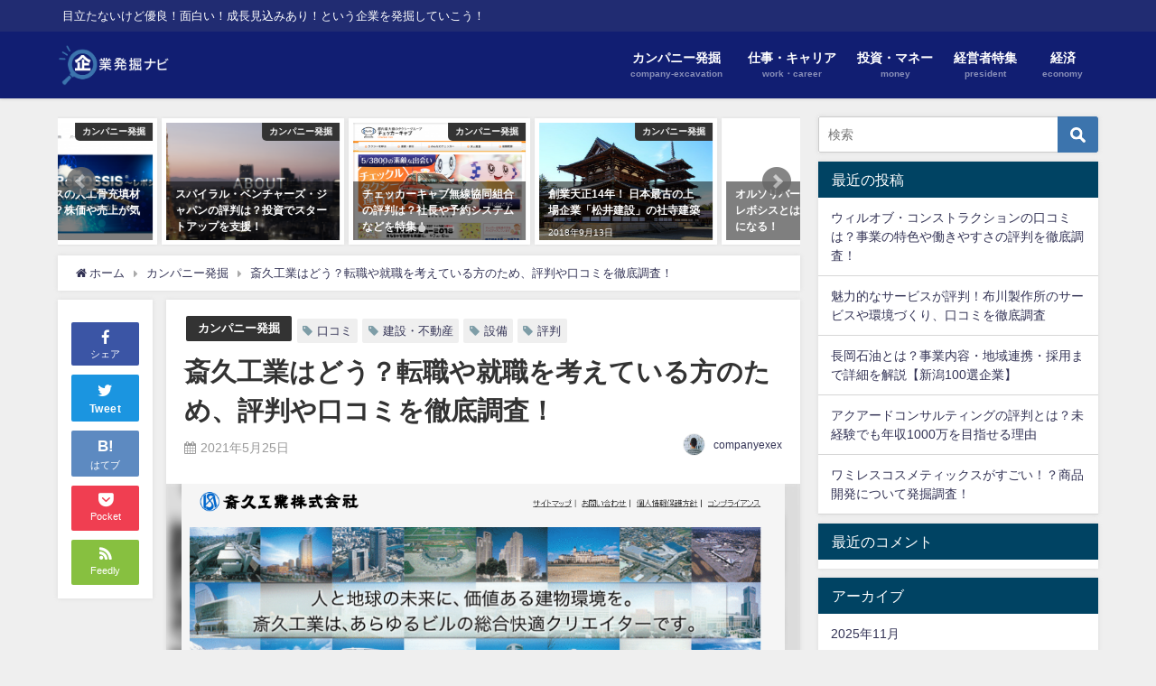

--- FILE ---
content_type: text/html; charset=UTF-8
request_url: https://www.company-excavation.com/2021/05/25/saikyu/
body_size: 23011
content:
<!DOCTYPE html>
<html lang="ja">
<head>
<meta charset="utf-8">
<meta http-equiv="X-UA-Compatible" content="IE=edge">
<meta name="viewport" content="width=device-width, initial-scale=1" />

<meta name="description" content="給排水設備のパイオニアとして第一線で活躍する斎久工業は転職する価値があるのか、求人情報を検証するとともに、斎久工業の評判や口コミを紹介します。">
<meta name="thumbnail" content="https://www.company-excavation.com/wsdh/wp-content/uploads/2021/05/Screenshot-2022-02-25-at-08-55-12-建築設備の総合エンジニアリング企業「斎久工業株式会社」-150x150.png" /><meta name="robots" content="archive, follow, index">
<!-- Diver OGP -->
<meta property="og:locale" content="ja_JP" />
<meta property="og:title" content="斎久工業はどう？転職や就職を考えている方のため、評判や口コミを徹底調査！" />
<meta property="og:description" content="給排水設備のパイオニアとして第一線で活躍する斎久工業は転職する価値があるのか、求人情報を検証するとともに、斎久工業の評判や口コミを紹介します。" />
<meta property="og:type" content="article" />
<meta property="og:url" content="https://www.company-excavation.com/2021/05/25/saikyu/" />
<meta property="og:image" content="https://www.company-excavation.com/wsdh/wp-content/uploads/2021/05/Screenshot-2022-02-25-at-08-55-12-建築設備の総合エンジニアリング企業「斎久工業株式会社」.png" />
<meta property="og:site_name" content="企業発掘ナビ" />
<meta name="twitter:card" content="summary_large_image" />
<meta name="twitter:title" content="斎久工業はどう？転職や就職を考えている方のため、評判や口コミを徹底調査！" />
<meta name="twitter:url" content="https://www.company-excavation.com/2021/05/25/saikyu/" />
<meta name="twitter:description" content="給排水設備のパイオニアとして第一線で活躍する斎久工業は転職する価値があるのか、求人情報を検証するとともに、斎久工業の評判や口コミを紹介します。" />
<meta name="twitter:image" content="https://www.company-excavation.com/wsdh/wp-content/uploads/2021/05/Screenshot-2022-02-25-at-08-55-12-建築設備の総合エンジニアリング企業「斎久工業株式会社」.png" />
<!-- / Diver OGP -->
<link rel="canonical" href="https://www.company-excavation.com/2021/05/25/saikyu/">
<link rel="shortcut icon" href="https://www.company-excavation.com/wsdh/wp-content/uploads/2019/09/企業発掘ナビ2.png">
	
	<!-- Google Tag Manager -->
<script>(function(w,d,s,l,i){w[l]=w[l]||[];w[l].push({'gtm.start':
new Date().getTime(),event:'gtm.js'});var f=d.getElementsByTagName(s)[0],
j=d.createElement(s),dl=l!='dataLayer'?'&l='+l:'';j.async=true;j.src=
'https://www.googletagmanager.com/gtm.js?id='+i+dl;f.parentNode.insertBefore(j,f);
})(window,document,'script','dataLayer','GTM-M83KMKB');</script>
<!-- End Google Tag Manager -->
	
	
<!--[if IE]>
		<link rel="shortcut icon" href="https://www.company-excavation.com/wsdh/wp-content/uploads/2019/09/企業発掘ナビ2.png">
<![endif]-->
<link rel="apple-touch-icon" href="https://www.company-excavation.com/wsdh/wp-content/uploads/2019/09/企業発掘ナビ2.png" />

		<!-- All in One SEO 4.9.3 - aioseo.com -->
		<link media="all" href="https://www.company-excavation.com/wsdh/wp-content/cache/autoptimize/css/autoptimize_64eab6f0171aa294370bec25d66df81c.css" rel="stylesheet"><title>斎久工業はどう？転職や就職を考えている方のため、評判や口コミを徹底調査！</title>
	<meta name="description" content="給排水設備のパイオニアとして約100年近くも第一線で活躍を続ける、斎久工業。はたして同企業は本当に転職する価値があるのか？求人情報を検証するとともに、斎久工業の評判や口コミを紹介します。斎久工業について知りたい方や、転職・就職を考えている方も参考になる記事です。" />
	<meta name="robots" content="max-image-preview:large" />
	<meta name="author" content="companyexex"/>
	<meta name="keywords" content="口コミ,建設・不動産,設備,評判" />
	<link rel="canonical" href="https://www.company-excavation.com/2021/05/25/saikyu/" />
	<meta name="generator" content="All in One SEO (AIOSEO) 4.9.3" />
		<meta property="og:locale" content="ja_JP" />
		<meta property="og:site_name" content="企業発掘ナビ | 目立たないけど優良！面白い！成長見込みあり！という企業を発掘していこう！" />
		<meta property="og:type" content="article" />
		<meta property="og:title" content="斎久工業はどう？転職や就職を考えている方のため、評判や口コミを徹底調査！" />
		<meta property="og:description" content="給排水設備のパイオニアとして約100年近くも第一線で活躍を続ける、斎久工業。はたして同企業は本当に転職する価値があるのか？求人情報を検証するとともに、斎久工業の評判や口コミを紹介します。斎久工業について知りたい方や、転職・就職を考えている方も参考になる記事です。" />
		<meta property="og:url" content="https://www.company-excavation.com/2021/05/25/saikyu/" />
		<meta property="article:published_time" content="2021-05-25T00:16:41+00:00" />
		<meta property="article:modified_time" content="2022-11-01T08:15:56+00:00" />
		<meta name="twitter:card" content="summary" />
		<meta name="twitter:title" content="斎久工業はどう？転職や就職を考えている方のため、評判や口コミを徹底調査！" />
		<meta name="twitter:description" content="給排水設備のパイオニアとして約100年近くも第一線で活躍を続ける、斎久工業。はたして同企業は本当に転職する価値があるのか？求人情報を検証するとともに、斎久工業の評判や口コミを紹介します。斎久工業について知りたい方や、転職・就職を考えている方も参考になる記事です。" />
		<script type="application/ld+json" class="aioseo-schema">
			{"@context":"https:\/\/schema.org","@graph":[{"@type":"Article","@id":"https:\/\/www.company-excavation.com\/2021\/05\/25\/saikyu\/#article","name":"\u658e\u4e45\u5de5\u696d\u306f\u3069\u3046\uff1f\u8ee2\u8077\u3084\u5c31\u8077\u3092\u8003\u3048\u3066\u3044\u308b\u65b9\u306e\u305f\u3081\u3001\u8a55\u5224\u3084\u53e3\u30b3\u30df\u3092\u5fb9\u5e95\u8abf\u67fb\uff01","headline":"\u658e\u4e45\u5de5\u696d\u306f\u3069\u3046\uff1f\u8ee2\u8077\u3084\u5c31\u8077\u3092\u8003\u3048\u3066\u3044\u308b\u65b9\u306e\u305f\u3081\u3001\u8a55\u5224\u3084\u53e3\u30b3\u30df\u3092\u5fb9\u5e95\u8abf\u67fb\uff01","author":{"@id":"https:\/\/www.company-excavation.com\/author\/companyexex\/#author"},"publisher":{"@id":"https:\/\/www.company-excavation.com\/#organization"},"image":{"@type":"ImageObject","url":"https:\/\/www.company-excavation.com\/wsdh\/wp-content\/uploads\/2021\/05\/Screenshot-2022-02-25-at-08-55-12-\u5efa\u7bc9\u8a2d\u5099\u306e\u7dcf\u5408\u30a8\u30f3\u30b8\u30cb\u30a2\u30ea\u30f3\u30b0\u4f01\u696d\u300c\u658e\u4e45\u5de5\u696d\u682a\u5f0f\u4f1a\u793e\u300d.png","width":949,"height":711,"caption":"\u658e\u4e45\u5de5\u696d\u306e\u8a55\u5224\u306f\uff1f\u8ee2\u8077\u3059\u308b\u4fa1\u5024\u306f\u3042\u308b\u306e\u304b\uff1f"},"datePublished":"2021-05-25T09:16:41+09:00","dateModified":"2022-11-01T17:15:56+09:00","inLanguage":"ja","mainEntityOfPage":{"@id":"https:\/\/www.company-excavation.com\/2021\/05\/25\/saikyu\/#webpage"},"isPartOf":{"@id":"https:\/\/www.company-excavation.com\/2021\/05\/25\/saikyu\/#webpage"},"articleSection":"\u30ab\u30f3\u30d1\u30cb\u30fc\u767a\u6398, \u53e3\u30b3\u30df, \u5efa\u8a2d\u30fb\u4e0d\u52d5\u7523, \u8a2d\u5099, \u8a55\u5224"},{"@type":"BreadcrumbList","@id":"https:\/\/www.company-excavation.com\/2021\/05\/25\/saikyu\/#breadcrumblist","itemListElement":[{"@type":"ListItem","@id":"https:\/\/www.company-excavation.com#listItem","position":1,"name":"Home","item":"https:\/\/www.company-excavation.com","nextItem":{"@type":"ListItem","@id":"https:\/\/www.company-excavation.com\/category\/company-excavation\/#listItem","name":"\u30ab\u30f3\u30d1\u30cb\u30fc\u767a\u6398"}},{"@type":"ListItem","@id":"https:\/\/www.company-excavation.com\/category\/company-excavation\/#listItem","position":2,"name":"\u30ab\u30f3\u30d1\u30cb\u30fc\u767a\u6398","item":"https:\/\/www.company-excavation.com\/category\/company-excavation\/","nextItem":{"@type":"ListItem","@id":"https:\/\/www.company-excavation.com\/2021\/05\/25\/saikyu\/#listItem","name":"\u658e\u4e45\u5de5\u696d\u306f\u3069\u3046\uff1f\u8ee2\u8077\u3084\u5c31\u8077\u3092\u8003\u3048\u3066\u3044\u308b\u65b9\u306e\u305f\u3081\u3001\u8a55\u5224\u3084\u53e3\u30b3\u30df\u3092\u5fb9\u5e95\u8abf\u67fb\uff01"},"previousItem":{"@type":"ListItem","@id":"https:\/\/www.company-excavation.com#listItem","name":"Home"}},{"@type":"ListItem","@id":"https:\/\/www.company-excavation.com\/2021\/05\/25\/saikyu\/#listItem","position":3,"name":"\u658e\u4e45\u5de5\u696d\u306f\u3069\u3046\uff1f\u8ee2\u8077\u3084\u5c31\u8077\u3092\u8003\u3048\u3066\u3044\u308b\u65b9\u306e\u305f\u3081\u3001\u8a55\u5224\u3084\u53e3\u30b3\u30df\u3092\u5fb9\u5e95\u8abf\u67fb\uff01","previousItem":{"@type":"ListItem","@id":"https:\/\/www.company-excavation.com\/category\/company-excavation\/#listItem","name":"\u30ab\u30f3\u30d1\u30cb\u30fc\u767a\u6398"}}]},{"@type":"Organization","@id":"https:\/\/www.company-excavation.com\/#organization","name":"\u4f01\u696d\u767a\u6398\u30ca\u30d3","description":"\u76ee\u7acb\u305f\u306a\u3044\u3051\u3069\u512a\u826f\uff01\u9762\u767d\u3044\uff01\u6210\u9577\u898b\u8fbc\u307f\u3042\u308a\uff01\u3068\u3044\u3046\u4f01\u696d\u3092\u767a\u6398\u3057\u3066\u3044\u3053\u3046\uff01","url":"https:\/\/www.company-excavation.com\/"},{"@type":"Person","@id":"https:\/\/www.company-excavation.com\/author\/companyexex\/#author","url":"https:\/\/www.company-excavation.com\/author\/companyexex\/","name":"companyexex","image":{"@type":"ImageObject","@id":"https:\/\/www.company-excavation.com\/2021\/05\/25\/saikyu\/#authorImage","url":"https:\/\/www.company-excavation.com\/wsdh\/wp-content\/uploads\/2018\/05\/\u4f01\u696d\u767a\u6398\u30ca\u30d3-1-150x150.jpg","width":96,"height":96,"caption":"companyexex"}},{"@type":"WebPage","@id":"https:\/\/www.company-excavation.com\/2021\/05\/25\/saikyu\/#webpage","url":"https:\/\/www.company-excavation.com\/2021\/05\/25\/saikyu\/","name":"\u658e\u4e45\u5de5\u696d\u306f\u3069\u3046\uff1f\u8ee2\u8077\u3084\u5c31\u8077\u3092\u8003\u3048\u3066\u3044\u308b\u65b9\u306e\u305f\u3081\u3001\u8a55\u5224\u3084\u53e3\u30b3\u30df\u3092\u5fb9\u5e95\u8abf\u67fb\uff01","description":"\u7d66\u6392\u6c34\u8a2d\u5099\u306e\u30d1\u30a4\u30aa\u30cb\u30a2\u3068\u3057\u3066\u7d04100\u5e74\u8fd1\u304f\u3082\u7b2c\u4e00\u7dda\u3067\u6d3b\u8e8d\u3092\u7d9a\u3051\u308b\u3001\u658e\u4e45\u5de5\u696d\u3002\u306f\u305f\u3057\u3066\u540c\u4f01\u696d\u306f\u672c\u5f53\u306b\u8ee2\u8077\u3059\u308b\u4fa1\u5024\u304c\u3042\u308b\u306e\u304b\uff1f\u6c42\u4eba\u60c5\u5831\u3092\u691c\u8a3c\u3059\u308b\u3068\u3068\u3082\u306b\u3001\u658e\u4e45\u5de5\u696d\u306e\u8a55\u5224\u3084\u53e3\u30b3\u30df\u3092\u7d39\u4ecb\u3057\u307e\u3059\u3002\u658e\u4e45\u5de5\u696d\u306b\u3064\u3044\u3066\u77e5\u308a\u305f\u3044\u65b9\u3084\u3001\u8ee2\u8077\u30fb\u5c31\u8077\u3092\u8003\u3048\u3066\u3044\u308b\u65b9\u3082\u53c2\u8003\u306b\u306a\u308b\u8a18\u4e8b\u3067\u3059\u3002","inLanguage":"ja","isPartOf":{"@id":"https:\/\/www.company-excavation.com\/#website"},"breadcrumb":{"@id":"https:\/\/www.company-excavation.com\/2021\/05\/25\/saikyu\/#breadcrumblist"},"author":{"@id":"https:\/\/www.company-excavation.com\/author\/companyexex\/#author"},"creator":{"@id":"https:\/\/www.company-excavation.com\/author\/companyexex\/#author"},"image":{"@type":"ImageObject","url":"https:\/\/www.company-excavation.com\/wsdh\/wp-content\/uploads\/2021\/05\/Screenshot-2022-02-25-at-08-55-12-\u5efa\u7bc9\u8a2d\u5099\u306e\u7dcf\u5408\u30a8\u30f3\u30b8\u30cb\u30a2\u30ea\u30f3\u30b0\u4f01\u696d\u300c\u658e\u4e45\u5de5\u696d\u682a\u5f0f\u4f1a\u793e\u300d.png","@id":"https:\/\/www.company-excavation.com\/2021\/05\/25\/saikyu\/#mainImage","width":949,"height":711,"caption":"\u658e\u4e45\u5de5\u696d\u306e\u8a55\u5224\u306f\uff1f\u8ee2\u8077\u3059\u308b\u4fa1\u5024\u306f\u3042\u308b\u306e\u304b\uff1f"},"primaryImageOfPage":{"@id":"https:\/\/www.company-excavation.com\/2021\/05\/25\/saikyu\/#mainImage"},"datePublished":"2021-05-25T09:16:41+09:00","dateModified":"2022-11-01T17:15:56+09:00"},{"@type":"WebSite","@id":"https:\/\/www.company-excavation.com\/#website","url":"https:\/\/www.company-excavation.com\/","name":"\u4f01\u696d\u767a\u6398\u30ca\u30d3","description":"\u76ee\u7acb\u305f\u306a\u3044\u3051\u3069\u512a\u826f\uff01\u9762\u767d\u3044\uff01\u6210\u9577\u898b\u8fbc\u307f\u3042\u308a\uff01\u3068\u3044\u3046\u4f01\u696d\u3092\u767a\u6398\u3057\u3066\u3044\u3053\u3046\uff01","inLanguage":"ja","publisher":{"@id":"https:\/\/www.company-excavation.com\/#organization"}}]}
		</script>
		<!-- All in One SEO -->

<link rel='dns-prefetch' href='//cdnjs.cloudflare.com' />
<link rel='dns-prefetch' href='//s.w.org' />
<link rel="alternate" type="application/rss+xml" title="企業発掘ナビ &raquo; フィード" href="https://www.company-excavation.com/feed/" />
<link rel="alternate" type="application/rss+xml" title="企業発掘ナビ &raquo; コメントフィード" href="https://www.company-excavation.com/comments/feed/" />
<link rel="alternate" type="application/rss+xml" title="企業発掘ナビ &raquo; 斎久工業はどう？転職や就職を考えている方のため、評判や口コミを徹底調査！ のコメントのフィード" href="https://www.company-excavation.com/2021/05/25/saikyu/feed/" />



<link rel='stylesheet'   href='https://www.company-excavation.com/wsdh/wp-content/cache/autoptimize/css/autoptimize_single_1d9b74e4783f3ed55f31b99c9c64ebd1.css?ver=2.4.4.4.1'  media='all'>







<link rel='stylesheet'   href='https://cdnjs.cloudflare.com/ajax/libs/Swiper/4.5.0/css/swiper.min.css'  media='all'>

<script async='async' src='https://www.company-excavation.com/wsdh/wp-includes/js/jquery/jquery.min.js?ver=4.7.0.02' id='jquery-core-js'></script>



<link rel="https://api.w.org/" href="https://www.company-excavation.com/wp-json/" /><link rel="alternate" type="application/json" href="https://www.company-excavation.com/wp-json/wp/v2/posts/3914" /><link rel="EditURI" type="application/rsd+xml" title="RSD" href="https://www.company-excavation.com/wsdh/xmlrpc.php?rsd" />
<link rel="wlwmanifest" type="application/wlwmanifest+xml" href="https://www.company-excavation.com/wsdh/wp-includes/wlwmanifest.xml" /> 
<meta name="generator" content="WordPress 5.8.12" />
<link rel='shortlink' href='https://www.company-excavation.com/?p=3914' />
<link rel="alternate" type="application/json+oembed" href="https://www.company-excavation.com/wp-json/oembed/1.0/embed?url=https%3A%2F%2Fwww.company-excavation.com%2F2021%2F05%2F25%2Fsaikyu%2F" />
<link rel="alternate" type="text/xml+oembed" href="https://www.company-excavation.com/wp-json/oembed/1.0/embed?url=https%3A%2F%2Fwww.company-excavation.com%2F2021%2F05%2F25%2Fsaikyu%2F&#038;format=xml" />
		<script type="text/javascript">
				(function(c,l,a,r,i,t,y){
					c[a]=c[a]||function(){(c[a].q=c[a].q||[]).push(arguments)};t=l.createElement(r);t.async=1;
					t.src="https://www.clarity.ms/tag/"+i+"?ref=wordpress";y=l.getElementsByTagName(r)[0];y.parentNode.insertBefore(t,y);
				})(window, document, "clarity", "script", "ufjq5iuvd4");
		</script>
		<script type="application/ld+json">{
              "@context" : "http://schema.org",
              "@type" : "Article",
              "mainEntityOfPage":{ 
                    "@type":"WebPage", 
                    "@id":"https://www.company-excavation.com/2021/05/25/saikyu/" 
                  }, 
              "headline" : "斎久工業はどう？転職や就職を考えている方のため、評判や口コミを徹底調査！",
              "author" : {
                   "@type" : "Person",
                   "name" : "companyexex"
                   },
              "datePublished" : "2021-05-25T09:16:41+0900",
              "dateModified" : "2022-11-01T17:15:56+0900",
              "image" : {
                   "@type" : "ImageObject",
                   "url" : "https://www.company-excavation.com/wsdh/wp-content/uploads/2021/05/Screenshot-2022-02-25-at-08-55-12-建築設備の総合エンジニアリング企業「斎久工業株式会社」.png",
                   "width" : "949",
                   "height" : "711"
                   },
              "articleSection" : "カンパニー発掘",
              "url" : "https://www.company-excavation.com/2021/05/25/saikyu/",
              "publisher" : {
                   "@type" : "Organization",
                   "name" : "企業発掘ナビ",
                "logo" : {
                     "@type" : "ImageObject",
                     "url" : "https://www.company-excavation.com/wsdh/wp-content/uploads/2019/09/企業発掘ナビ3.png"}
                },
                "description" : "給排水設備のパイオニアとして第一線で活躍する斎久工業は転職する価値があるのか、求人情報を検証するとともに、斎久工業の評判や口コミを紹介します。"}</script><link rel="icon" href="https://www.company-excavation.com/wsdh/wp-content/uploads/2019/09/cropped-企業発掘ナビ3-1-32x32.png" sizes="32x32" />
<link rel="icon" href="https://www.company-excavation.com/wsdh/wp-content/uploads/2019/09/cropped-企業発掘ナビ3-1-192x192.png" sizes="192x192" />
<link rel="apple-touch-icon" href="https://www.company-excavation.com/wsdh/wp-content/uploads/2019/09/cropped-企業発掘ナビ3-1-180x180.png" />
<meta name="msapplication-TileImage" content="https://www.company-excavation.com/wsdh/wp-content/uploads/2019/09/cropped-企業発掘ナビ3-1-270x270.png" />

<script src="https://www.youtube.com/iframe_api"></script>



</head>
<body itemscope="itemscope" itemtype="http://schema.org/WebPage" class="post-template-default single single-post postid-3914 single-format-standard wp-embed-responsive">


<div id="container">
<!-- header -->
	<!-- lpページでは表示しない -->
	<div id="header" class="clearfix">
					<header class="header-wrap" role="banner" itemscope="itemscope" itemtype="http://schema.org/WPHeader">
			<div class="header_small_menu clearfix">
		<div class="header_small_content">
			<div id="description">目立たないけど優良！面白い！成長見込みあり！という企業を発掘していこう！</div>
			<nav class="header_small_menu_right" role="navigation" itemscope="itemscope" itemtype="http://scheme.org/SiteNavigationElement">
							</nav>
		</div>
	</div>

			<div class="header-logo clearfix">
				

				<!-- /Navigation -->
				<div id="logo">
										<a href="https://www.company-excavation.com/">
													<img src="https://www.company-excavation.com/wsdh/wp-content/uploads/2019/09/企業発掘ナビ3.png" alt="企業発掘ナビ">
											</a>
				</div>
									<nav id="nav" role="navigation" itemscope="itemscope" itemtype="http://scheme.org/SiteNavigationElement">
						<div class="menu-%e3%83%a1%e3%82%a4%e3%83%b3%e3%83%a1%e3%83%8b%e3%83%a5%e3%83%bc-container"><ul id="mainnavul" class="menu"><li id="menu-item-23" class="menu-item menu-item-type-taxonomy menu-item-object-category current-post-ancestor current-menu-parent current-post-parent menu-item-23"><a href="https://www.company-excavation.com/category/company-excavation/"><div class="menu_title">カンパニー発掘</div><div class="menu_desc">company-excavation</div></a></li>
<li id="menu-item-24" class="menu-item menu-item-type-taxonomy menu-item-object-category menu-item-24"><a href="https://www.company-excavation.com/category/career/"><div class="menu_title">仕事・キャリア</div><div class="menu_desc">work・career</div></a></li>
<li id="menu-item-25" class="menu-item menu-item-type-taxonomy menu-item-object-category menu-item-25"><a href="https://www.company-excavation.com/category/money/"><div class="menu_title">投資・マネー</div><div class="menu_desc">money</div></a></li>
<li id="menu-item-26" class="menu-item menu-item-type-taxonomy menu-item-object-category menu-item-26"><a href="https://www.company-excavation.com/category/president/"><div class="menu_title">経営者特集</div><div class="menu_desc">president</div></a></li>
<li id="menu-item-27" class="menu-item menu-item-type-taxonomy menu-item-object-category menu-item-27"><a href="https://www.company-excavation.com/category/economy/"><div class="menu_title">経済</div><div class="menu_desc">economy</div></a></li>
</ul></div>					</nav>
							</div>
		</header>
		<nav id="scrollnav" class="inline-nospace" role="navigation" itemscope="itemscope" itemtype="http://scheme.org/SiteNavigationElement">
					</nav>
		
		<div id="nav_fixed">
		<div class="header-logo clearfix">
			<!-- Navigation -->
			

			<!-- /Navigation -->
			<div class="logo clearfix">
				<a href="https://www.company-excavation.com/">
											<img src="https://www.company-excavation.com/wsdh/wp-content/uploads/2019/09/企業発掘ナビ3.png" alt="企業発掘ナビ">
									</a>
			</div>
					<nav id="nav" role="navigation" itemscope="itemscope" itemtype="http://scheme.org/SiteNavigationElement">
				<div class="menu-%e3%83%a1%e3%82%a4%e3%83%b3%e3%83%a1%e3%83%8b%e3%83%a5%e3%83%bc-container"><ul id="fixnavul" class="menu"><li class="menu-item menu-item-type-taxonomy menu-item-object-category current-post-ancestor current-menu-parent current-post-parent menu-item-23"><a href="https://www.company-excavation.com/category/company-excavation/"><div class="menu_title">カンパニー発掘</div><div class="menu_desc">company-excavation</div></a></li>
<li class="menu-item menu-item-type-taxonomy menu-item-object-category menu-item-24"><a href="https://www.company-excavation.com/category/career/"><div class="menu_title">仕事・キャリア</div><div class="menu_desc">work・career</div></a></li>
<li class="menu-item menu-item-type-taxonomy menu-item-object-category menu-item-25"><a href="https://www.company-excavation.com/category/money/"><div class="menu_title">投資・マネー</div><div class="menu_desc">money</div></a></li>
<li class="menu-item menu-item-type-taxonomy menu-item-object-category menu-item-26"><a href="https://www.company-excavation.com/category/president/"><div class="menu_title">経営者特集</div><div class="menu_desc">president</div></a></li>
<li class="menu-item menu-item-type-taxonomy menu-item-object-category menu-item-27"><a href="https://www.company-excavation.com/category/economy/"><div class="menu_title">経済</div><div class="menu_desc">economy</div></a></li>
</ul></div>			</nav>
				</div>
	</div>
							</div>
	<div class="d_sp">
		</div>
	
	<div id="main-wrap">
	<!-- main -->
	
	<main id="single-main"  style="float:left;margin-right:-330px;padding-right:330px;" role="main">
						
<div id="pickup_posts_container" class="swiper-container">
	<ul class="swiper-wrapper">

<li class="pickup_post_list swiper-slide">
	<a class="clearfix" href="https://www.company-excavation.com/2018/05/24/orthorebirthusa/" title="オルソリバースの人工骨充填材レボシスとは？株価や売上が気になる！">
	<img src="[data-uri]" data-src="https://www.company-excavation.com/wsdh/wp-content/uploads/2018/05/オルソリバース-300x157.png" width="300" height="157" class="lazyload" alt="オルソリバース">	<span class="pickup-cat" style="">カンパニー発掘</span>
	 
		<div class="meta">
			<div class="pickup-title">オルソリバースの人工骨充填材レボシスとは？株価や売上が気になる！</div>
							<span class="pickup-dt">2018年5月24日</span>
					</div>
		</a>
</li>
<li class="pickup_post_list swiper-slide">
	<a class="clearfix" href="https://www.company-excavation.com/2018/05/25/spiral-ventures/" title="スパイラル・ベンチャーズ・ジャパンの評判は？投資でスタートアップを支援！">
	<img src="[data-uri]" data-src="https://www.company-excavation.com/wsdh/wp-content/uploads/2018/05/スパイラルベンチャーズジャパン-1-300x111.png" width="300" height="111" class="lazyload" alt="スパイラルベンチャーズジャパン">	<span class="pickup-cat" style="">カンパニー発掘</span>
	 
		<div class="meta">
			<div class="pickup-title">スパイラル・ベンチャーズ・ジャパンの評判は？投資でスタートアップを支援！</div>
							<span class="pickup-dt">2018年5月25日</span>
					</div>
		</a>
</li>
<li class="pickup_post_list swiper-slide">
	<a class="clearfix" href="https://www.company-excavation.com/2018/05/15/checker-cab/" title="チェッカーキャブ無線協同組合の評判は？社長や予約システムなどを特集！">
	<img src="[data-uri]" data-src="https://www.company-excavation.com/wsdh/wp-content/uploads/2018/05/チェッカーキャブ無線共同組合-300x204.png" width="300" height="204" class="lazyload" alt="チェッカーキャブ無線協同組合">	<span class="pickup-cat" style="">カンパニー発掘</span>
	 
		<div class="meta">
			<div class="pickup-title">チェッカーキャブ無線協同組合の評判は？社長や予約システムなどを特集！</div>
							<span class="pickup-dt">2018年5月15日</span>
					</div>
		</a>
</li>
<li class="pickup_post_list swiper-slide">
	<a class="clearfix" href="https://www.company-excavation.com/2018/09/13/matsui-ken/" title="創業天正14年！ 日本最古の上場企業「松井建設」の社寺建築">
	<img src="[data-uri]" data-src="https://www.company-excavation.com/wsdh/wp-content/uploads/2018/09/キャプチャ-300x200.png" width="300" height="200" class="lazyload" alt="創業天正14年！ 日本最古の上場企業「松井建設」の社寺建築">	<span class="pickup-cat" style="">カンパニー発掘</span>
	 
		<div class="meta">
			<div class="pickup-title">創業天正14年！ 日本最古の上場企業「松井建設」の社寺建築</div>
							<span class="pickup-dt">2018年9月13日</span>
					</div>
		</a>
</li>
</ul>
    <div class="swiper-pagination"></div>
    <div class="swiper-button-prev"></div>
    <div class="swiper-button-next"></div>

</div>								<!-- パンくず -->
				<ul id="breadcrumb" itemscope itemtype="http://schema.org/BreadcrumbList">
<li itemprop="itemListElement" itemscope itemtype="http://schema.org/ListItem"><a href="https://www.company-excavation.com/" itemprop="item"><span itemprop="name"><i class="fa fa-home" aria-hidden="true"></i> ホーム</span></a><meta itemprop="position" content="1" /></li><li itemprop="itemListElement" itemscope itemtype="http://schema.org/ListItem"><a href="https://www.company-excavation.com/category/company-excavation/" itemprop="item"><span itemprop="name">カンパニー発掘</span></a><meta itemprop="position" content="2" /></li><li class="breadcrumb-title" itemprop="itemListElement" itemscope itemtype="http://schema.org/ListItem"><a href="https://www.company-excavation.com/2021/05/25/saikyu/" itemprop="item"><span itemprop="name">斎久工業はどう？転職や就職を考えている方のため、評判や口コミを徹底調査！</span></a><meta itemprop="position" content="3" /></li></ul> 
				<div id="content_area" class="fadeIn animated">
					<div id="share_plz" style="float: left ">

	
		<div class="fb-like share_sns" data-href="https%3A%2F%2Fwww.company-excavation.com%2F2021%2F05%2F25%2Fsaikyu%2F" data-layout="box_count" data-action="like" data-show-faces="true" data-share="false"></div>

		<div class="share-fb share_sns">
		<a href="http://www.facebook.com/share.php?u=https%3A%2F%2Fwww.company-excavation.com%2F2021%2F05%2F25%2Fsaikyu%2F" onclick="window.open(this.href,'FBwindow','width=650,height=450,menubar=no,toolbar=no,scrollbars=yes');return false;" title="Facebookでシェア"><i class="fa fa-facebook" style="font-size:1.5em;padding-top: 4px;"></i><br>シェア
				</a>
		</div>
				<div class="sc-tw share_sns"><a data-url="https%3A%2F%2Fwww.company-excavation.com%2F2021%2F05%2F25%2Fsaikyu%2F" href="http://twitter.com/share?text=%E6%96%8E%E4%B9%85%E5%B7%A5%E6%A5%AD%E3%81%AF%E3%81%A9%E3%81%86%EF%BC%9F%E8%BB%A2%E8%81%B7%E3%82%84%E5%B0%B1%E8%81%B7%E3%82%92%E8%80%83%E3%81%88%E3%81%A6%E3%81%84%E3%82%8B%E6%96%B9%E3%81%AE%E3%81%9F%E3%82%81%E3%80%81%E8%A9%95%E5%88%A4%E3%82%84%E5%8F%A3%E3%82%B3%E3%83%9F%E3%82%92%E5%BE%B9%E5%BA%95%E8%AA%BF%E6%9F%BB%EF%BC%81&url=https%3A%2F%2Fwww.company-excavation.com%2F2021%2F05%2F25%2Fsaikyu%2F" data-lang="ja" data-dnt="false" target="_blank"><i class="fa fa-twitter" style="font-size:1.5em;padding-top: 4px;"></i><br>Tweet
				</a></div>

	
			<div class="share-hatebu share_sns">       
		<a href="http://b.hatena.ne.jp/add?mode=confirm&url=https%3A%2F%2Fwww.company-excavation.com%2F2021%2F05%2F25%2Fsaikyu%2F&title=%E6%96%8E%E4%B9%85%E5%B7%A5%E6%A5%AD%E3%81%AF%E3%81%A9%E3%81%86%EF%BC%9F%E8%BB%A2%E8%81%B7%E3%82%84%E5%B0%B1%E8%81%B7%E3%82%92%E8%80%83%E3%81%88%E3%81%A6%E3%81%84%E3%82%8B%E6%96%B9%E3%81%AE%E3%81%9F%E3%82%81%E3%80%81%E8%A9%95%E5%88%A4%E3%82%84%E5%8F%A3%E3%82%B3%E3%83%9F%E3%82%92%E5%BE%B9%E5%BA%95%E8%AA%BF%E6%9F%BB%EF%BC%81" onclick="window.open(this.href, 'HBwindow', 'width=600, height=400, menubar=no, toolbar=no, scrollbars=yes'); return false;" target="_blank"><div style="font-weight: bold;font-size: 1.5em">B!</div><span class="text">はてブ</span></a>
		</div>
	
			<div class="share-pocket share_sns">
		<a href="http://getpocket.com/edit?url=https%3A%2F%2Fwww.company-excavation.com%2F2021%2F05%2F25%2Fsaikyu%2F&title=%E6%96%8E%E4%B9%85%E5%B7%A5%E6%A5%AD%E3%81%AF%E3%81%A9%E3%81%86%EF%BC%9F%E8%BB%A2%E8%81%B7%E3%82%84%E5%B0%B1%E8%81%B7%E3%82%92%E8%80%83%E3%81%88%E3%81%A6%E3%81%84%E3%82%8B%E6%96%B9%E3%81%AE%E3%81%9F%E3%82%81%E3%80%81%E8%A9%95%E5%88%A4%E3%82%84%E5%8F%A3%E3%82%B3%E3%83%9F%E3%82%92%E5%BE%B9%E5%BA%95%E8%AA%BF%E6%9F%BB%EF%BC%81" onclick="window.open(this.href, 'FBwindow', 'width=550, height=350, menubar=no, toolbar=no, scrollbars=yes'); return false;"><i class="fa fa-get-pocket" style="font-weight: bold;font-size: 1.5em"></i><span class="text">Pocket</span>
					</a></div>
	
				<div class="share-feedly share_sns">
		<a href="https://feedly.com/i/subscription/feed%2Fhttps%3A%2F%2Fwww.company-excavation.com%2Ffeed" target="_blank"><i class="fa fa-rss" aria-hidden="true" style="font-weight: bold;font-size: 1.5em"></i><span class="text">Feedly</span>
				</a></div>
	</div>
					<article id="post-3914" class="post-3914 post type-post status-publish format-standard has-post-thumbnail hentry category-company-excavation tag-24 tag-385 tag-386 tag-118"  style="margin-left: 120px">
						<header>
							<div class="post-meta clearfix">
								<div class="cat-tag">
																			<div class="single-post-category" style="background:"><a href="https://www.company-excavation.com/category/company-excavation/" rel="category tag">カンパニー発掘</a></div>
																		<div class="tag"><a href="https://www.company-excavation.com/tag/%e5%8f%a3%e3%82%b3%e3%83%9f/" rel="tag">口コミ</a></div><div class="tag"><a href="https://www.company-excavation.com/tag/%e5%bb%ba%e8%a8%ad%e3%83%bb%e4%b8%8d%e5%8b%95%e7%94%a3/" rel="tag">建設・不動産</a></div><div class="tag"><a href="https://www.company-excavation.com/tag/%e8%a8%ad%e5%82%99/" rel="tag">設備</a></div><div class="tag"><a href="https://www.company-excavation.com/tag/%e8%a9%95%e5%88%a4/" rel="tag">評判</a></div>								</div>

								<h1 class="single-post-title entry-title">斎久工業はどう？転職や就職を考えている方のため、評判や口コミを徹底調査！</h1>
								<div class="post-meta-bottom">
																	<time class="single-post-date published updated" datetime="2021-05-25"><i class="fa fa-calendar" aria-hidden="true"></i>2021年5月25日</time>
																								
								</div>
																	<ul class="post-author vcard author">
									<li class="post-author-thum"><img alt='' src='https://www.company-excavation.com/wsdh/wp-content/uploads/2018/05/企業発掘ナビ-1-150x150.jpg' srcset='https://www.company-excavation.com/wsdh/wp-content/uploads/2018/05/企業発掘ナビ-1-150x150.jpg 2x' class='avatar avatar-25 photo' height='25' width='25' loading='lazy'/></li>
									<li class="post-author-name fn post-author"><a href="https://www.company-excavation.com/author/companyexex/">companyexex</a>
									</li>
									</ul>
															</div>
							<figure class="single_thumbnail" style="background-image:url(https://www.company-excavation.com/wsdh/wp-content/uploads/2021/05/Screenshot-2022-02-25-at-08-55-12-建築設備の総合エンジニアリング企業「斎久工業株式会社」-300x225.png)"><img src="https://www.company-excavation.com/wsdh/wp-content/uploads/2021/05/Screenshot-2022-02-25-at-08-55-12-建築設備の総合エンジニアリング企業「斎久工業株式会社」.png" alt="斎久工業の評判は？転職する価値はあるのか？" width="949" height="711"></figure>

<div class="share" >
			<div class="sns big c5">
			<ul class="clearfix">
			<!--Facebookボタン-->  
			    
			<li>
			<a class="facebook" href="https://www.facebook.com/share.php?u=https%3A%2F%2Fwww.company-excavation.com%2F2021%2F05%2F25%2Fsaikyu%2F" onclick="window.open(this.href, 'FBwindow', 'width=650, height=450, menubar=no, toolbar=no, scrollbars=yes'); return false;"><i class="fa fa-facebook"></i><span class="sns_name">Facebook</span>
						</a>
			</li>
			
			<!--ツイートボタン-->
						<li> 
			<a class="twitter" target="blank" href="https://twitter.com/intent/tweet?url=https%3A%2F%2Fwww.company-excavation.com%2F2021%2F05%2F25%2Fsaikyu%2F&text=%E6%96%8E%E4%B9%85%E5%B7%A5%E6%A5%AD%E3%81%AF%E3%81%A9%E3%81%86%EF%BC%9F%E8%BB%A2%E8%81%B7%E3%82%84%E5%B0%B1%E8%81%B7%E3%82%92%E8%80%83%E3%81%88%E3%81%A6%E3%81%84%E3%82%8B%E6%96%B9%E3%81%AE%E3%81%9F%E3%82%81%E3%80%81%E8%A9%95%E5%88%A4%E3%82%84%E5%8F%A3%E3%82%B3%E3%83%9F%E3%82%92%E5%BE%B9%E5%BA%95%E8%AA%BF%E6%9F%BB%EF%BC%81&tw_p=tweetbutton"><i class="fa fa-twitter"></i><span class="sns_name">Twitter</span>
						</a>
			</li>
			
			<!--はてブボタン--> 
			     
			<li>       
			<a class="hatebu" href="https://b.hatena.ne.jp/add?mode=confirm&url=https%3A%2F%2Fwww.company-excavation.com%2F2021%2F05%2F25%2Fsaikyu%2F&title=%E6%96%8E%E4%B9%85%E5%B7%A5%E6%A5%AD%E3%81%AF%E3%81%A9%E3%81%86%EF%BC%9F%E8%BB%A2%E8%81%B7%E3%82%84%E5%B0%B1%E8%81%B7%E3%82%92%E8%80%83%E3%81%88%E3%81%A6%E3%81%84%E3%82%8B%E6%96%B9%E3%81%AE%E3%81%9F%E3%82%81%E3%80%81%E8%A9%95%E5%88%A4%E3%82%84%E5%8F%A3%E3%82%B3%E3%83%9F%E3%82%92%E5%BE%B9%E5%BA%95%E8%AA%BF%E6%9F%BB%EF%BC%81" onclick="window.open(this.href, 'HBwindow', 'width=600, height=400, menubar=no, toolbar=no, scrollbars=yes'); return false;" target="_blank"><span class="sns_name">はてブ</span>
						</a>
			</li>
			

			<!--LINEボタン--> 
			
			<!--ポケットボタン-->  
			       
			<li>
			<a class="pocket" href="https://getpocket.com/edit?url=https%3A%2F%2Fwww.company-excavation.com%2F2021%2F05%2F25%2Fsaikyu%2F&title=%E6%96%8E%E4%B9%85%E5%B7%A5%E6%A5%AD%E3%81%AF%E3%81%A9%E3%81%86%EF%BC%9F%E8%BB%A2%E8%81%B7%E3%82%84%E5%B0%B1%E8%81%B7%E3%82%92%E8%80%83%E3%81%88%E3%81%A6%E3%81%84%E3%82%8B%E6%96%B9%E3%81%AE%E3%81%9F%E3%82%81%E3%80%81%E8%A9%95%E5%88%A4%E3%82%84%E5%8F%A3%E3%82%B3%E3%83%9F%E3%82%92%E5%BE%B9%E5%BA%95%E8%AA%BF%E6%9F%BB%EF%BC%81" onclick="window.open(this.href, 'FBwindow', 'width=550, height=350, menubar=no, toolbar=no, scrollbars=yes'); return false;"><i class="fa fa-get-pocket"></i><span class="sns_name">Pocket</span>
						</a></li>
			
			<!--Feedly-->  
			  
			     
			<li>
			<a class="feedly" href="https://feedly.com/i/subscription/feed%2Fhttps%3A%2F%2Fwww.company-excavation.com%2Ffeed" target="_blank"><i class="fa fa-rss" aria-hidden="true"></i><span class="sns_name">Feedly</span>
						</a></li>
						</ul>

		</div>
	</div>
						</header>
						<section class="single-post-main">
																

								<div class="content">
																※本サイトを運営する目的はアフィリエイト、アドセンス、その他広告、取材費等としており、本記事は管理人が取材費をいただき記事を執筆しています。
<br>
　<p><strong><span style="color: #ff0000;">斎久工業</span></strong>は、東京都千代田区に本社を構える設備工事・建築設計・建設・プラント・エンジニアリング・建設コンサルタントなど幅広い事業を展開する企業です。</p>
<p>特に給排水衛生設備では、業界でもトップクラスの実績を誇り、東京スカイツリーをはじめ地域を代表するランドマークの設備も手掛けています。</p>
<p>創業は1923年と古く、2023年に創業100周年を迎える業界内では名の知られたサブコン企業です。</p>
<p>今回は、そんな給排水設備のパイオニアとして知られる<strong><span class="sc_marker y">斎久工業は転職先としてどうなのか、就職する価値はあるのか、評判なども交えながら紹介</span></strong>していきます。</p>
<p><span>斎久工業に就職や転職を考えている方はもちろん、「斎久工業の詳細が知りたい！」という方はぜひ本記事を参考にしてください。</span><span><br />
</span></p>
<div id="toc_container" class="no_bullets"><p class="toc_title">Contents</p><ul class="toc_list"><li><a href="#i"><span class="toc_number toc_depth_1">1</span> 斎久工業の会社概要と事業内容</a><ul><li><a href="#i-2"><span class="toc_number toc_depth_2">1.1</span> 会社概要</a></li><li><a href="#i-3"><span class="toc_number toc_depth_2">1.2</span> 事業内容</a></li></ul></li><li><a href="#i-4"><span class="toc_number toc_depth_1">2</span> 斎久工業のこれまでの施工実績</a><ul><li><a href="#i-5"><span class="toc_number toc_depth_2">2.1</span> オフィス・庁舎</a></li><li><a href="#i-6"><span class="toc_number toc_depth_2">2.2</span> 病院</a></li><li><a href="#i-7"><span class="toc_number toc_depth_2">2.3</span> ホテル</a></li><li><a href="#i-8"><span class="toc_number toc_depth_2">2.4</span> 商業施設</a></li></ul></li><li><a href="#202211"><span class="toc_number toc_depth_1">3</span> 斎久工業の採用情報は？中途採用はある？（2022年11月）</a><ul><li><a href="#i-9"><span class="toc_number toc_depth_2">3.1</span> 勤務地</a></li><li><a href="#i-10"><span class="toc_number toc_depth_2">3.2</span> 学歴・資格</a></li><li><a href="#i-11"><span class="toc_number toc_depth_2">3.3</span> 賃金形態</a></li><li><a href="#i-12"><span class="toc_number toc_depth_2">3.4</span> 就業時間</a></li><li><a href="#i-13"><span class="toc_number toc_depth_2">3.5</span> 休日・その他制度</a></li><li><a href="#i-14"><span class="toc_number toc_depth_2">3.6</span> 採用に関する主な実績</a></li><li><a href="#i-15"><span class="toc_number toc_depth_2">3.7</span> 採用情報まとめ
</a></li></ul></li><li><a href="#i-16"><span class="toc_number toc_depth_1">4</span> 斎久工業で勤務していた人たちからの評判や口コミは？</a></li><li><a href="#i-17"><span class="toc_number toc_depth_1">5</span> 最後に</a></li></ul></div>
<h2><span id="i">斎久工業の会社概要と事業内容</span></h2>
<p><img loading="lazy" src="https://www.company-excavation.com/wsdh/wp-content/uploads/2021/05/pixta_24375208_M-1024x847.jpg" alt="" width="850" height="703" class="size-large wp-image-4008" srcset="https://www.company-excavation.com/wsdh/wp-content/uploads/2021/05/pixta_24375208_M-1024x847.jpg 1024w, https://www.company-excavation.com/wsdh/wp-content/uploads/2021/05/pixta_24375208_M-300x248.jpg 300w, https://www.company-excavation.com/wsdh/wp-content/uploads/2021/05/pixta_24375208_M-768x635.jpg 768w, https://www.company-excavation.com/wsdh/wp-content/uploads/2021/05/pixta_24375208_M-1536x1270.jpg 1536w, https://www.company-excavation.com/wsdh/wp-content/uploads/2021/05/pixta_24375208_M.jpg 2000w" sizes="(max-width: 850px) 100vw, 850px" /></p>
<p>まずは、斎久工業はどのような会社なのか、会社概要や事業内容を見ていきましょう。</p>
<p><span>注目すべきはその事業内容。特許を取得するなど斎久工業唯一無二の製品を生み出し、革新的な設備工事を可能しています。</span></p>
<h3><span id="i-2">会社概要</span></h3>
<div class="sc_frame_wrap blue">
<div class="sc_frame ">
<div class="sc_frame_text"><strong>社名：斎久工業株式会社</strong><br />
<strong>本社所在地：東京都千代田区丸の内二丁目6番1号（丸の内パークビルディング）</strong><br />
<strong>代表取締役社長：佐藤　政美</strong><br />
<strong>創業：1923年(大正12年) 7月 1日</strong><br />
<strong>設立：1951年(昭和26年) 1月 26日</strong><br />
<strong>従業員数：514人（2022年4月現在）<br />
売上高：432億9,978万円（2022年3月期）</strong></div>
</div>
</div>
<p>千代田区にある東京本社のほか、<strong><span class="sc_marker y">全国各地に13ヶ所の支社や支店、営業所を構えています</span></strong>。</p>
<p>従業員数は約500人ということで建設業界の中では中堅クラスですが、創業は今から約100年前の大正後期なので、<strong><span style="color: #ff0000;">同業種の中では老舗</span></strong>に数えられるでしょう。</p>
<p>建設業界はゼネコンと呼ばれる巨大企業がありますが、ゼネコンの仕事を支えているのは斎久工業のようなサブコンです。</p>
<p><span> </span></p>
<h3><span id="i-3">事業内容</span></h3>
<p>斎久工業は、<strong><span class="sc_marker y">建築設備工事の設計及び施工を主な事業とし、給排水衛生設備や空気調和設備、防災消火設備やそのほかパイプクリーニング・リニューアル工事</span></strong>などの事業を行っています。</p>
<p>大正時代に手掛けた「日本銀行本店」をはじめ、サンシャイン<span>60</span>や横浜ランドマークタワー、東京スカイツリーなど錚々たる建物に携わってきました。</p>
<p>ここまで有名なビルを任されているということは、給排水設備のパイオニアとして高層階でも問題なく水が使える技術を有している証拠でしょう。</p>
<p><span>それもそのはずで、斎久工業は新たな環境共生時代に即した新技術の開発に余念がなく、これまで複数の特許の取得や画期的な製品を生み出してきました。</span></p>
<p>その1つが、<strong><span style="color: #ff0000;">サニタリータンクレス圧送排水システム「どこでもえーす」</span></strong><span>です。</span></p>
<p><img loading="lazy" data-src="https://www.company-excavation.com/wsdh/wp-content/uploads/2021/05/サニタリークリーン.jpg" alt="" width="840" height="600" class="alignnone wp-image-4108 size-full lazyload" data-srcset="https://www.company-excavation.com/wsdh/wp-content/uploads/2021/05/サニタリークリーン.jpg 840w, https://www.company-excavation.com/wsdh/wp-content/uploads/2021/05/サニタリークリーン-300x214.jpg 300w, https://www.company-excavation.com/wsdh/wp-content/uploads/2021/05/サニタリークリーン-768x549.jpg 768w" data-sizes="(max-width: 840px) 100vw, 840px" /><br />
<span style="font-size: 10pt;">画像引用元：<a href="https://www.saikyu.co.jp/tech_service/tech_information/development/products/">https://www.saikyu.co.jp/tech_service/tech_information/development/products/</a></span></p>
<p>&nbsp;</p>
<p>従来のサニタリーシステムだと、汚水や汚物を下水本管や排水槽に流すために<span>排水勾配が必要であったため、サニタリー設備の設置場所にも限りがありました。</span></p>
<p>ですが、こちらの装置は<span>専用ポンプを採用しており、汚水・汚物を圧送できるようになるため、<strong><span class="sc_marker y">逆勾配となる箇所（地下階など）にもトイレ・洗面台・シャワーなどを設置できる</span></strong>ようになったのです。</span></p>
<p>幅広い部屋のレイアウトに採用できることから、多様な現場で重宝されています。</p>
<h2><span id="i-4">斎久工業のこれまでの施工実績</span></h2>
<p><img loading="lazy" data-src="https://www.company-excavation.com/wsdh/wp-content/uploads/2021/05/pixta_88619233_M-1024x682.jpg" alt="" width="850" height="566" class="alignnone size-large wp-image-4009 lazyload" data-srcset="https://www.company-excavation.com/wsdh/wp-content/uploads/2021/05/pixta_88619233_M-1024x682.jpg 1024w, https://www.company-excavation.com/wsdh/wp-content/uploads/2021/05/pixta_88619233_M-300x200.jpg 300w, https://www.company-excavation.com/wsdh/wp-content/uploads/2021/05/pixta_88619233_M-768x512.jpg 768w, https://www.company-excavation.com/wsdh/wp-content/uploads/2021/05/pixta_88619233_M-1536x1024.jpg 1536w, https://www.company-excavation.com/wsdh/wp-content/uploads/2021/05/pixta_88619233_M.jpg 2000w" data-sizes="(max-width: 850px) 100vw, 850px" /></p>
<p>建築設備の総合エンジニアリング企業として、斎久工業は<strong><span class="sc_marker y">オフィス・庁舎や病院、ホテルなど、様々な施工実績を有しています</span></strong>。</p>
<p>ここで、斎久工業の施工実績をいくつかご紹介していきましょう。</p>
<p><span> </span></p>
<h3><span id="i-5">オフィス・庁舎</span></h3>
<div class="sc_frame_wrap inline orange">
<div>
<div class="sc_frame_wrap solid orange">
<div class="sc_frame ">
<div class="sc_frame_text">
<p><strong>銭瓶町ビルディング/竣工2022年</strong></p>
<p><strong>常盤橋タワー/竣工2021年</strong></p>
<p><strong>ミレーネT仙台ビル/竣工2021年</strong></p>
<p><strong>京都リサーチパーク10号館/竣工2021年</strong></p>
<p><strong>虎ノ門ヒルズビジネスタワー/竣工2020年</strong></p>
</div>
</div>
</div>
</div>
</div>
<p><span>東京を代表する虎ノ門ヒルズのようなビルの建設にも携わっています。</span></p>
<p>東京だけではなく、京都や仙台と日本全国でその技術力が活かされていることが分かります。</p>
<p>&nbsp;</p>
<h3><span id="i-6">病院</span></h3>
<div class="sc_frame_wrap solid orange">
<div class="sc_frame ">
<div class="sc_frame_text">
<p><strong>地域医療機能推進機構仙台病院/竣工2021年</strong></p>
<p><strong>千葉県がんセンター新棟/竣工2020年</strong></p>
<p><strong>高松赤十字病院本館北タワー/竣工2020年</strong></p>
<p><strong>石川県立中央病院/竣工2017年</strong></p>
</div>
</div>
</div>
<p><span>オフィスビルや商業施設だけではなく上記のような医療関係の建設にも携わっています。</span></p>
<p>普段、病院に行っても「このビルを建てたのはどんな会社だろう」と気にすることはあまりないかと思いますが、実は斎久工業が関わっているのかもしれませんね。</p>
<p>&nbsp;</p>
<h3><span id="i-7">ホテル</span></h3>
<div class="sc_frame_wrap solid orange">
<div class="sc_frame ">
<div class="sc_frame_text">
<p><strong>宝塚ホテル/竣工2020年</strong></p>
<p><strong>グランドエンパイアホテル/竣工2018年<br />
</strong></p>
<p><strong>ザ・リッツ・カールトン東京/竣工2007年</strong></p>
<p><strong>龍宮城ホテル三日月/竣工2002年</strong></p>
</div>
</div>
</div>
<p>高層ホテルから敷地面積が広いホテル・歴史が古いホテルなど、さまざまな形態のホテルに携わっています。</p>
<p>建物の特徴や規模に関わらず、斎久の技術を活かせるのは強みです。</p>
<h3><span id="i-8">商業施設</span></h3>
<div class="sc_frame_wrap solid orange">
<div class="sc_frame ">
<p><strong>ロジクロス春日部/竣工2021年</strong></p>
<p><strong>鳥栖プレミアム・アウトレット/竣工　第3期2011年・第4期2019年</strong></p>
<p><strong>新千歳空港ターミナルビル （国際線エリア）/竣工2020年</strong></p>
<p><strong>大丸心斎橋店本館/竣工2019年</strong></p>
</div>
</div>
<p>&nbsp;</p>
<p>この他にも、学校や工場、研究所、スポーツ施設など、用途問わず大規模な建物の施工実績があります。</p>
<p><span>建築物の所在地を見ても先にご紹介したとおり、営業所が全国に点在しているので北海道～九州までほぼ全国規模で、工事を請け負っているようです。</span><span></span></p>
<p>それだけ斎久工業は全国のゼネコンに信頼されていることが分かります。毎年ベースで実績を重ねていっている点も、斎久工業の技術力があればこそでしょう。</p>
<h2><span id="202211">斎久工業の採用情報は？中途採用はある？（2022年11月）</span></h2>
<p><img loading="lazy" data-src="https://www.company-excavation.com/wsdh/wp-content/uploads/2022/02/ZENホールディングスは今、採用活動をしている？-1024x576.jpg" alt="" width="850" height="478" class="alignnone size-large wp-image-3942 lazyload" data-srcset="https://www.company-excavation.com/wsdh/wp-content/uploads/2022/02/ZENホールディングスは今、採用活動をしている？-1024x576.jpg 1024w, https://www.company-excavation.com/wsdh/wp-content/uploads/2022/02/ZENホールディングスは今、採用活動をしている？-300x169.jpg 300w, https://www.company-excavation.com/wsdh/wp-content/uploads/2022/02/ZENホールディングスは今、採用活動をしている？-768x432.jpg 768w, https://www.company-excavation.com/wsdh/wp-content/uploads/2022/02/ZENホールディングスは今、採用活動をしている？-1536x864.jpg 1536w, https://www.company-excavation.com/wsdh/wp-content/uploads/2022/02/ZENホールディングスは今、採用活動をしている？.jpg 1920w" data-sizes="(max-width: 850px) 100vw, 850px" /></p>
<p>斎久工業では、新卒採用だけでなく、中途採用も積極的に行っています。</p>
<p>ここでは、斎久工業の転職者向けの求人情報から、労働環境を探っていきたいと思います。</p>
<p><span> </span></p>
<h3><span id="i-9">勤務地</span></h3>
<p>全国各地に支社や営業所があるため、勤務地も様々です。マイナビの新卒募集では、以下の地域が記載されていました。</p>
<div class="sc_frame_wrap red">
<div class="sc_frame ">
<div class="sc_frame_text">・北海道・宮城・千葉・東京・神奈川<br />
・愛知・大阪・岡山・広島・香川・福岡</div>
</div>
</div>
<p>注意点としては、<strong><span style="color: #ff0000;">実際の勤務地（配属現場）は上記以外の可能性がある</span></strong>という点。</p>
<p>もちろん、本人の希望を考慮してくれるようなので、応募前に支店や営業所がどこにあるのか確認しておいたほうが良いでしょう。</p>
<h3><span id="i-10">学歴・資格</span></h3>
<p>斎久工業は、高校・専修・短大・高専・大学・大学院の卒業者など、学歴による採用の縛りはありません。</p>
<p>また、新卒に関しては出身学部や専攻も関係なく採用しているようなので、専門的な知識は必ずしも必要ではないようです。</p>
<p>語学力や資格に関しても、特に必要な資格は書かれていませんでした。</p>
<p>ただし、当たり前と言えば当たり前ですが中途入社の方は<strong><span style="color: #ff0000;">「</span></strong><span><strong><span style="color: #ff0000;">高卒以上で空調・衛生設備の施工管理の経験がある方」</span></strong>という条件があるため、注意しましょう。</span></p>
<p>また、新卒向けの採用情報では、社内検定制度や資格取得支援制度がある旨が記載されており、会社の指定する技能資格合格時には、一時金が支給されます。</p>
<p><span>実際、斎久工業の社員は有資格者が非常に多いのが特徴で、企業力の底上げのため<span class="sc_marker y"><strong>社員教育に力を入れている</strong></span>ことが分かります。</span></p>
<p>&nbsp;</p>
<p><img loading="lazy" data-src="https://www.company-excavation.com/wsdh/wp-content/uploads/2021/05/FireShot-Capture-085-会社概要-会社情報-斎久工業株式会社-www.saikyu.co_.jp_.png" alt="" width="578" height="624" class="alignnone size-full wp-image-4039 lazyload" data-srcset="https://www.company-excavation.com/wsdh/wp-content/uploads/2021/05/FireShot-Capture-085-会社概要-会社情報-斎久工業株式会社-www.saikyu.co_.jp_.png 578w, https://www.company-excavation.com/wsdh/wp-content/uploads/2021/05/FireShot-Capture-085-会社概要-会社情報-斎久工業株式会社-www.saikyu.co_.jp_-278x300.png 278w" data-sizes="(max-width: 578px) 100vw, 578px" /><br />
<span style="font-size: 10pt;">画像引用元：<a href="https://www.saikyu.co.jp/corporate/about/" target="_blank" rel="nofollow noopener">https://www.saikyu.co.jp/corporate/about/</a></span></p>
<h3><span id="i-11">賃金形態</span></h3>
<p>斎久工業は月給制です。</p>
<p>新卒の場合、学歴によって初任給に差があり月給<strong>207,650円~258,030円</strong>と細かく定められています。</p>
<p>中途入社の場合は、「面接の上、経験・能力等を考慮して決定。」と記載があるので、施工管理など同じ職種を経験していた方であれば、給与アップが期待できそうです。</p>
<p>また、新卒・中途ともに賞与実績が有り、通勤手当や残業手当も支給されるとのこと。</p>
<p>昇給は<span>4</span>月に<span>1</span>回、賞与は7月と12月に支給されます。こちらも新卒・中途関係なく同じ条件でした。</p>
<p>特筆すべきは、新卒の場合基本給のほかに<strong><span style="color: #ff0000;">「</span></strong><span><strong><span style="color: #ff0000;">住宅・地域手当」</span></strong>が支給される点です。詳細は以下を御覧ください。</span></p>
<div class="sc_frame_wrap inline red">
<div class="sc_frame_title">住宅・地域手当</div>
<div class="sc_frame ">
<div class="sc_frame_text">一律41,400円／同居の扶養家族を有する世帯主<br />
一律28,000円／1人暮らし<br />
一律11,600円／親元より勤務<br />
一律7,500円／借上社宅入居</div>
</div>
</div>
<p><span> </span></p>
<h3><span id="i-12">就業時間</span></h3>
<p>就業時間は<strong><span style="color: #ff0000;">8:00～17:00(所定労働時間8時間)</span></strong>で、休憩時間は<span>60</span>分です。</p>
<p>残業は「有り」との表記ですが、賃金形態の欄に、残業時間に応じて別途支給とあるため、残業代はきちんと支払われるようです。</p>
<p><span>ちなみに固定残業代の支給はなく、あくまで超過分に由来した支給となります。</span></p>
<h3><span id="i-13">休日・その他制度</span></h3>
<p>休日は年間114日あり、土日祝日はお休みです。（※祝日がある週は土曜日勤務あり）</p>
<p><strong><span class="sc_marker y">夏季休暇、年末年始、慶弔休暇、産前・産後休暇、育児休暇、介護休暇、積立休暇、特別休暇</span></strong>などがあります</p>
<p>その他にも、有給休暇（入社時に付与）や退職金制度もしっかりしており、社会保険も完備。</p>
<p>さらに寮や社宅もあり、家族手当や従業員持株会、災害補償制度、<span>確定給付企業年金</span>など、制度面も整っている印象です。</p>
<p>また、野球・サッカーチームといったクラブ活動も盛んに行われていますので、スポーツ好きにな人にとっても良い環境でしょう。</p>
<h3><span id="i-14">採用に関する主な実績</span></h3>
<p>次に、斎久工業の採用に関するデータを見ていきましょう。実際に公表されている数値となりますので、参考にしてみてください。</p>
<div class="sc_frame_wrap block green">
<div class="sc_frame_title">主な採用データ</div>
<div class="sc_frame ">
<div class="sc_frame_text">平均勤続勤務年数：17.1年（2021年）<br />
平均有給休暇取得日数：10.9日（2021年）<br />
育児休業取得者数：男性6名（2021年）</div>
<div>過去3年間の新卒者採用実績：15名（2019年）、20名（2020年）、29名（2021年）</div>
</div>
</div>
<div>驚くべきは平均勤続年数の長さではないでしょうか。これだけ歴史が古く規模が大きなサブコンでありながら、17.1年と平均勤続年数が高く安定しています。</div>
<div></div>
<div>それだけ、居心地が良い企業であると言えそうです。</div>
<div></div>
<div>また、過去3年間の<strong><span style="color: #ff0000;">新卒採用の数は年を追うごとに増加</span></strong>しており、人材確保を念頭に置いた経営をしているのが分かります。</div>
<div></div>
<div>育児休暇制度や有給休暇の取得など、制度面も充実している企業です。</div>
<h3><span id="i-15"><span>採用情報まとめ<br />
</span></span></h3>
<p>ここまで、求人情報から斎久工業の条件などを探ってきましたが、待遇や保証の手厚さはさすが大手の手厚さと言えるでしょう。</p>
<p>ただし、<span style="color: #ff0000;"><strong>中途採用では経験者を求めている</strong><span style="color: #000000;">ため、注意</span></span>が必要です。</p>
<p>斎久工業の求める人材の条件をクリアしている場合には、転職する価値が高いと言えます。</p>
<p>ちなみに斎久工業では以下のような人物を求めているようです。応募を考えている方は参考までに確認しておくと良いでしょう。</p>
<div class="sc_frame_wrap block red">
<div class="sc_frame_title">斎久工業が求める人物像</div>
<div class="sc_frame ">●コミュニケーション力を持ち、自分の意思をきちんと伝えられる人<br />
●チームをまとめていけるリーダーシップのある人<br />
●決めたことを最後までやり抜くことができる人</div>
</div>
<p><span> 施工管理職は現場を円滑に回していくため、職人とのコミュニケーションは必須となります。</span></p>
<p><span>そのため、<strong><span class="sc_marker y">相手のことも考えた上で自分の意見をきちんと発信できる人</span></strong>が好ましいと考えているようです。</span></p>
<p><span>もちろん、失敗や悩むこともあると思いますが、その時に責任を持って最後までやり抜ける人が活躍できる人材でしょう。</span></p>
<h2><span id="i-16">斎久工業で勤務していた人たちからの評判や口コミは？</span></h2>
<p><img loading="lazy" data-src="https://www.company-excavation.com/wsdh/wp-content/uploads/2021/05/pixta_61400083_M-1024x615.jpg" alt="" width="850" height="510" class="alignnone size-large wp-image-4010 lazyload" data-srcset="https://www.company-excavation.com/wsdh/wp-content/uploads/2021/05/pixta_61400083_M-1024x615.jpg 1024w, https://www.company-excavation.com/wsdh/wp-content/uploads/2021/05/pixta_61400083_M-300x180.jpg 300w, https://www.company-excavation.com/wsdh/wp-content/uploads/2021/05/pixta_61400083_M-768x461.jpg 768w, https://www.company-excavation.com/wsdh/wp-content/uploads/2021/05/pixta_61400083_M-1536x922.jpg 1536w, https://www.company-excavation.com/wsdh/wp-content/uploads/2021/05/pixta_61400083_M.jpg 2000w" data-sizes="(max-width: 850px) 100vw, 850px" /></p>
<p>求人情報から見る斎久工業は、とても条件が良いように思いますが、実際に働いている人たちからの評判はどうなのでしょうか。</p>
<p>ここでは、斎久工業の口コミをいくつかピックアップしてご紹介します。</p>
<p><span> </span></p>
<blockquote><p>資格を取得すると、一時金が出るものがある。<strong><span class="sc_marker y">1級管工事施理技士と消防設備士の資格は将来的に取らないといけないため、時間のあるときなどに勉強が必要</span></strong>。</p>
<p>現場にもよると思うが、一つの現場を少人数で見なければならないため、大変だが多くの仕事を経験できる。</p>
<p>この経験を次の事に活かせると思う。</p>
<p><span style="font-size: 10pt;">引用元：<a href="https://en-hyouban.com/company/00008060084/21/" target="_blank" rel="nofollow noopener">https://en-hyouban.com/company/00008060084/21/</a></span></p></blockquote>
<p><span> </span></p>
<p>新卒入社でもいずれは<span>1</span>級管工事施理技士や消防設備士の資格取得が必須のようです。</p>
<p>あらかじめ資格を保有している転職者には有利な環境と言えるでしょう。</p>
<p>新卒や中途の未経験であれば最初は覚えることがたくさんありそうなので、その点は認識しておいたほうがよさそうです。</p>
<p><span> </span></p>
<blockquote><p>資格をとるために、<strong><span style="color: #000000;" class="sc_marker y">会社主催で講習会を行ったりしてくれる</span></strong>。また、設計講習、CAD講習などもあり、非常に良い。</p>
<p><span style="font-size: 10pt;">引用元：<a href="https://en-hyouban.com/company/00008060084/21/" target="_blank" rel="nofollow noopener">https://en-hyouban.com/company/00008060084/21/</a></span></p></blockquote>
<p><span> </span></p>
<p>斎久工業は、会社主催の講習会を行うなど人材育成に力を入れているというのは事実のようです。</p>
<p>成長できる環境が用意されているので、入社後も安心でしょう。</p>
<p><span> </span></p>
<blockquote><p>勤務時間・休日休暇：内勤は、急ぎの見積や設計案件がない限りは休日出勤はまずありません。大型連休はカレンダー通り休めます。</p>
<p><span style="font-size: 10pt;">引用元：<a href="https://en-hyouban.com/company/00008060084/kuchikomi/4174867/" target="_blank" rel="nofollow noopener">https://en-hyouban.com/company/00008060084/kuchikomi/4174867/</a></span></p></blockquote>
<p><span> </span></p>
<p>しっかりと休みが取れるのは嬉しい点です。</p>
<p>上記は内勤の方のようですが、子どもがいる方やプライベートを大事にしたい方にとって働きやすい環境でしょう。</p>
<p>&nbsp;</p>
<blockquote><p>現場は男社会だったこともあり女性にはとてもやさしいと思う。ロッカーやシャワー、トイレ等も整備されていてきれいにされている。</p>
<p><span style="font-size: 10pt;">引用元：<a href="https://www.vorkers.com/one_answer.php?vid=a0A2x00000DOHVn&amp;qco=5" target="_blank" rel="nofollow noopener">https://www.vorkers.com/one_answer.php?vid=a0A2x00000DOHVn&amp;qco=5</a></span></p></blockquote>
<p>&nbsp;</p>
<p>建設関連の仕事は男性が多いイメージを抱いている方も少なくないでしょう。そういった側面を意識したかどうかは分かりませんが、女性社員でも働きやすい現場環境が整っているとのことです。</p>
<p>実際、斎久工業では女性社員も多数活躍しています。性別による格差はないので、地図に残るような仕事を希望している人はぜひ応募してみましょう。</p>
<p>&nbsp;</p>
<p><span> －－－－－－－－－－－－－－－－－－－－－－－－－－－－－－－－－－－－－－－－－－－－－</span></p>
<p>上記のように、斎久工業で働いている人達からの口コミは、比較的良い印象です。</p>
<p>仕事に関しては大変な部分も多いのかもしれませんが、それはどこでも同じです。</p>
<p>資格取得や人材育成に力を入れている斎久工業は、自身のスキルアップはもちろん、やりがいも感じられる職場ではないでしょうか。</p>
<p><span> </span></p>
<h2><span id="i-17">最後に</span></h2>
<p><img loading="lazy" data-src="https://www.company-excavation.com/wsdh/wp-content/uploads/2021/05/pixta_82209793_M-1024x682.jpg" alt="" width="850" height="566" class="alignnone size-large wp-image-4011 lazyload" data-srcset="https://www.company-excavation.com/wsdh/wp-content/uploads/2021/05/pixta_82209793_M-1024x682.jpg 1024w, https://www.company-excavation.com/wsdh/wp-content/uploads/2021/05/pixta_82209793_M-300x200.jpg 300w, https://www.company-excavation.com/wsdh/wp-content/uploads/2021/05/pixta_82209793_M-768x512.jpg 768w, https://www.company-excavation.com/wsdh/wp-content/uploads/2021/05/pixta_82209793_M-1536x1024.jpg 1536w, https://www.company-excavation.com/wsdh/wp-content/uploads/2021/05/pixta_82209793_M.jpg 2000w" data-sizes="(max-width: 850px) 100vw, 850px" /></p>
<p>今回は、斎久工業の会社情報や事業内容を紹介するとともに、求人情報や口コミから転職する価値はあるのか、評判を調べてきました。</p>
<p>斎久工業は、創業から100年近い歴史のある企業です。</p>
<p>売上も500億円以上あり新卒採用も毎年行っているところを鑑みると、<span style="color: #800000;">非常に安定感のある会社</span>なのではないでしょうか。</p>
<p>また、給排水設備のパイオニアとして第一線で活躍しており、過去にスカイツリーや虎ノ門ヒルズビジネスタワーなど、<strong><span style="color: #ff0000;">日本を代表する建築物を多数手がけています</span></strong>。</p>
<p>有名な建築物に携われる点はやりがいでもあり、貴重な経験ができる職場です。</p>
<p>採用情報では、<strong><span class="sc_marker y">社会保険完備のほか、福利厚生も整っており、残業代もきちんと支給されるなど、待遇面での条件も良いと感じます</span></strong>。</p>
<p>社員も仕事にやりがいを感じており、評判も上々の斎久工業は、転職する価値有りと言えるのではないでしょうか。</p>
								</div>

								
								<div class="bottom_ad clearfix">
																			
																</div>

								

<div class="share" >
			<div class="sns big c5">
			<ul class="clearfix">
			<!--Facebookボタン-->  
			    
			<li>
			<a class="facebook" href="https://www.facebook.com/share.php?u=https%3A%2F%2Fwww.company-excavation.com%2F2021%2F05%2F25%2Fsaikyu%2F" onclick="window.open(this.href, 'FBwindow', 'width=650, height=450, menubar=no, toolbar=no, scrollbars=yes'); return false;"><i class="fa fa-facebook"></i><span class="sns_name">Facebook</span>
						</a>
			</li>
			
			<!--ツイートボタン-->
						<li> 
			<a class="twitter" target="blank" href="https://twitter.com/intent/tweet?url=https%3A%2F%2Fwww.company-excavation.com%2F2021%2F05%2F25%2Fsaikyu%2F&text=%E6%96%8E%E4%B9%85%E5%B7%A5%E6%A5%AD%E3%81%AF%E3%81%A9%E3%81%86%EF%BC%9F%E8%BB%A2%E8%81%B7%E3%82%84%E5%B0%B1%E8%81%B7%E3%82%92%E8%80%83%E3%81%88%E3%81%A6%E3%81%84%E3%82%8B%E6%96%B9%E3%81%AE%E3%81%9F%E3%82%81%E3%80%81%E8%A9%95%E5%88%A4%E3%82%84%E5%8F%A3%E3%82%B3%E3%83%9F%E3%82%92%E5%BE%B9%E5%BA%95%E8%AA%BF%E6%9F%BB%EF%BC%81&tw_p=tweetbutton"><i class="fa fa-twitter"></i><span class="sns_name">Twitter</span>
						</a>
			</li>
			
			<!--はてブボタン--> 
			     
			<li>       
			<a class="hatebu" href="https://b.hatena.ne.jp/add?mode=confirm&url=https%3A%2F%2Fwww.company-excavation.com%2F2021%2F05%2F25%2Fsaikyu%2F&title=%E6%96%8E%E4%B9%85%E5%B7%A5%E6%A5%AD%E3%81%AF%E3%81%A9%E3%81%86%EF%BC%9F%E8%BB%A2%E8%81%B7%E3%82%84%E5%B0%B1%E8%81%B7%E3%82%92%E8%80%83%E3%81%88%E3%81%A6%E3%81%84%E3%82%8B%E6%96%B9%E3%81%AE%E3%81%9F%E3%82%81%E3%80%81%E8%A9%95%E5%88%A4%E3%82%84%E5%8F%A3%E3%82%B3%E3%83%9F%E3%82%92%E5%BE%B9%E5%BA%95%E8%AA%BF%E6%9F%BB%EF%BC%81" onclick="window.open(this.href, 'HBwindow', 'width=600, height=400, menubar=no, toolbar=no, scrollbars=yes'); return false;" target="_blank"><span class="sns_name">はてブ</span>
						</a>
			</li>
			

			<!--LINEボタン--> 
			
			<!--ポケットボタン-->  
			       
			<li>
			<a class="pocket" href="https://getpocket.com/edit?url=https%3A%2F%2Fwww.company-excavation.com%2F2021%2F05%2F25%2Fsaikyu%2F&title=%E6%96%8E%E4%B9%85%E5%B7%A5%E6%A5%AD%E3%81%AF%E3%81%A9%E3%81%86%EF%BC%9F%E8%BB%A2%E8%81%B7%E3%82%84%E5%B0%B1%E8%81%B7%E3%82%92%E8%80%83%E3%81%88%E3%81%A6%E3%81%84%E3%82%8B%E6%96%B9%E3%81%AE%E3%81%9F%E3%82%81%E3%80%81%E8%A9%95%E5%88%A4%E3%82%84%E5%8F%A3%E3%82%B3%E3%83%9F%E3%82%92%E5%BE%B9%E5%BA%95%E8%AA%BF%E6%9F%BB%EF%BC%81" onclick="window.open(this.href, 'FBwindow', 'width=550, height=350, menubar=no, toolbar=no, scrollbars=yes'); return false;"><i class="fa fa-get-pocket"></i><span class="sns_name">Pocket</span>
						</a></li>
			
			<!--Feedly-->  
			  
			     
			<li>
			<a class="feedly" href="https://feedly.com/i/subscription/feed%2Fhttps%3A%2F%2Fwww.company-excavation.com%2Ffeed" target="_blank"><i class="fa fa-rss" aria-hidden="true"></i><span class="sns_name">Feedly</span>
						</a></li>
						</ul>

		</div>
	</div>
								  <div class="post_footer_author_title">この記事を書いた人</div>
  <div class="post_footer_author clearfix">
  <div class="post_author_user clearfix vcard author">
    <div class="post_thum"><img alt='' src='https://www.company-excavation.com/wsdh/wp-content/uploads/2018/05/企業発掘ナビ-1-150x150.jpg' srcset='https://www.company-excavation.com/wsdh/wp-content/uploads/2018/05/企業発掘ナビ-1.jpg 2x' class='avatar avatar-100 photo' height='100' width='100' loading='lazy'/>          <ul class="profile_sns">
                                      </ul>
    </div>
    <div class="post_author_user_meta">
      <div class="post-author fn"><a href="https://www.company-excavation.com/author/companyexex/">companyexex</a></div>
      <div class="post-description"></div>
    </div>
  </div>
        <div class="post_footer_author_title_post">最近書いた記事</div>
    <div class="inline-nospace">
          <div class="author-post hvr-fade-post">
      <a href="https://www.company-excavation.com/2025/10/22/wamiles/" title="ワミレスコスメティックスがすごい！？商品開発について発掘調査！" rel="bookmark">
        <figure class="author-post-thumb">
          <img src="[data-uri]" data-src="https://www.company-excavation.com/wsdh/wp-content/uploads/2019/06/pixta_39869613_L-150x150.jpg" width="150" height="150" class="lazyload" alt="ワミレスコスメティックスがすごい！？商品開発について発掘調査！">                    <div class="author-post-cat"><span style="background:">経済</span></div>
        </figure>
        <div class="author-post-meta">
          <div class="author-post-title">ワミレスコスメティックスがすごい！？商品開発について発掘調査！</div>
        </div>
      </a>
      </div>
            <div class="author-post hvr-fade-post">
      <a href="https://www.company-excavation.com/2025/08/14/kinkisangyosinyokumiai/" title="近畿産業信用組合の採用情報を徹底調査！" rel="bookmark">
        <figure class="author-post-thumb">
          <img src="[data-uri]" data-src="https://www.company-excavation.com/wsdh/wp-content/uploads/2020/09/キャプチャ7-150x150.png" width="150" height="150" class="lazyload" alt="近畿産業信用組合の採用情報を徹底調査！">                    <div class="author-post-cat"><span style="background:">未分類</span></div>
        </figure>
        <div class="author-post-meta">
          <div class="author-post-title">近畿産業信用組合の採用情報を徹底調査！</div>
        </div>
      </a>
      </div>
            <div class="author-post hvr-fade-post">
      <a href="https://www.company-excavation.com/2024/11/06/raynos-work/" title="レイノス株式会社｜経営課題をスカウトで解決する会社" rel="bookmark">
        <figure class="author-post-thumb">
          <img src="[data-uri]" data-src="https://www.company-excavation.com/wsdh/wp-content/uploads/2019/04/2office-3295556_960_720-150x150.jpg" width="150" height="150" class="lazyload" alt="レイノス株式会社｜経営課題をスカウトで解決する会社">                    <div class="author-post-cat"><span style="background:">カンパニー発掘</span></div>
        </figure>
        <div class="author-post-meta">
          <div class="author-post-title">レイノス株式会社｜経営課題をスカウトで解決する会社</div>
        </div>
      </a>
      </div>
            <div class="author-post hvr-fade-post">
      <a href="https://www.company-excavation.com/2022/05/18/kimono-yamato-hyouban/" title="きものやまとの口コミ評判！押し売りがしつこいくてやばい？" rel="bookmark">
        <figure class="author-post-thumb">
          <img src="[data-uri]" data-src="https://www.company-excavation.com/wsdh/wp-content/uploads/2022/05/企業発掘ナビ02-150x150.jpg" width="150" height="150" class="lazyload" alt="きものやまとの口コミ評判！押し売りがしつこいくてやばい？">                    <div class="author-post-cat"><span style="background:">カンパニー発掘</span></div>
        </figure>
        <div class="author-post-meta">
          <div class="author-post-title">きものやまとの口コミ評判！押し売りがしつこいくてやばい？</div>
        </div>
      </a>
      </div>
            </div>
      </div>
						</section>
						<footer class="article_footer">
							<!-- コメント -->
														<!-- 関連キーワード -->
																<div class="single_title">関連キーワード</div>
									<div class="tag_area">
										<div class="tag"><a href="https://www.company-excavation.com/tag/%e5%8f%a3%e3%82%b3%e3%83%9f/" rel="tag">口コミ</a></div><div class="tag"><a href="https://www.company-excavation.com/tag/%e5%bb%ba%e8%a8%ad%e3%83%bb%e4%b8%8d%e5%8b%95%e7%94%a3/" rel="tag">建設・不動産</a></div><div class="tag"><a href="https://www.company-excavation.com/tag/%e8%a8%ad%e5%82%99/" rel="tag">設備</a></div><div class="tag"><a href="https://www.company-excavation.com/tag/%e8%a9%95%e5%88%a4/" rel="tag">評判</a></div>									</div>
								
							<!-- 関連記事 -->
							<div class="single_title"><span class="cat-link"><a href="https://www.company-excavation.com/category/company-excavation/" rel="category tag">カンパニー発掘</a></span>の関連記事</div>
<ul class="newpost_list inline-nospace">
			<li class="post_list_wrap clearfix hvr-fade-post">
		<a class="clearfix" href="https://www.company-excavation.com/2025/11/10/will-of-construction/" title="ウィルオブ・コンストラクションの口コミは？事業の特色や働きやすさの評判を徹底調査！" rel="bookmark">
		<figure>
		<img src="[data-uri]" data-src="https://www.company-excavation.com/wsdh/wp-content/uploads/2025/11/pixta_95811103_M-150x150.jpg" width="150" height="150" class="lazyload" alt="ウィルオブ・コンストラクションの口コミは？事業の特色や働きやすさの評判を徹底調査！">		</figure>
		<div class="meta">
		<div class="title">ウィルオブ・コンストラクションの口コミは？事業の特色や働きやすさの評判を徹底調査！</div>
		<time class="date" datetime="2025-11-10">
		2025年11月10日		</time>
		</div>
		</a>
		</li>
				<li class="post_list_wrap clearfix hvr-fade-post">
		<a class="clearfix" href="https://www.company-excavation.com/2025/10/24/nagaoka-oil-company-detail/" title="長岡石油とは？事業内容・地域連携・採用まで詳細を解説【新潟100選企業】" rel="bookmark">
		<figure>
		<img src="[data-uri]" data-src="https://www.company-excavation.com/wsdh/wp-content/uploads/2025/10/_企業発掘ナビ1-1-e1761283343367-150x150.jpg" width="150" height="150" class="lazyload" alt="長岡石油とは？事業内容・地域連携・採用まで詳細を解説【新潟100選企業】">		</figure>
		<div class="meta">
		<div class="title">長岡石油とは？事業内容・地域連携・採用まで詳細を解説【新潟100選企業】</div>
		<time class="date" datetime="2025-10-24">
		2025年10月24日		</time>
		</div>
		</a>
		</li>
				<li class="post_list_wrap clearfix hvr-fade-post">
		<a class="clearfix" href="https://www.company-excavation.com/2025/10/23/aquredconsulting-reputation/" title="アクアードコンサルティングの評判とは？未経験でも年収1000万を目指せる理由" rel="bookmark">
		<figure>
		<img src="[data-uri]" data-src="https://www.company-excavation.com/wsdh/wp-content/uploads/2025/10/31894198_s-150x150.jpg" width="150" height="150" class="lazyload" alt="アクアードコンサルティング評判アイキャッチ">		</figure>
		<div class="meta">
		<div class="title">アクアードコンサルティングの評判とは？未経験でも年収1000万を目指せる理由</div>
		<time class="date" datetime="2025-10-23">
		2025年10月23日		</time>
		</div>
		</a>
		</li>
				<li class="post_list_wrap clearfix hvr-fade-post">
		<a class="clearfix" href="https://www.company-excavation.com/2025/09/09/smccro-lab/" title="【実態暴露】SMCラボラトリーズの口コミは？やばい噂の真相とは" rel="bookmark">
		<figure>
		<img src="[data-uri]" data-src="https://www.company-excavation.com/wsdh/wp-content/uploads/2025/09/ce01-150x150.png" width="150" height="150" class="lazyload" alt="【実態暴露】SMCラボラトリーズの口コミは？やばい噂の真相とは">		</figure>
		<div class="meta">
		<div class="title">【実態暴露】SMCラボラトリーズの口コミは？やばい噂の真相とは</div>
		<time class="date" datetime="2025-09-09">
		2025年9月9日		</time>
		</div>
		</a>
		</li>
				<li class="post_list_wrap clearfix hvr-fade-post">
		<a class="clearfix" href="https://www.company-excavation.com/2025/08/21/bizad-yonemaru/" title="米丸剛氏ってどんな人？これまでの活躍・評判を徹底調査" rel="bookmark">
		<figure>
		<img src="[data-uri]" data-src="https://www.company-excavation.com/wsdh/wp-content/uploads/2025/08/company-excavation_bizad-yonemaru01-150x150.jpg" width="150" height="150" class="lazyload" alt="米丸剛氏ってどんな人？">		</figure>
		<div class="meta">
		<div class="title">米丸剛氏ってどんな人？これまでの活躍・評判を徹底調査</div>
		<time class="date" datetime="2025-08-21">
		2025年8月21日		</time>
		</div>
		</a>
		</li>
				<li class="post_list_wrap clearfix hvr-fade-post">
		<a class="clearfix" href="https://www.company-excavation.com/2025/07/25/shukobuild/" title="秀光ビルドの評判や口コミを徹底解説！坪単価から特徴、実際の住まいづくりまで詳しく紹介" rel="bookmark">
		<figure>
		<img src="[data-uri]" data-src="https://www.company-excavation.com/wsdh/wp-content/uploads/2025/07/tyler-franta-iusJ25iYu1c-unsplash-150x150.jpg" width="150" height="150" class="lazyload" alt="秀光ビルドの会社概要と特徴">		</figure>
		<div class="meta">
		<div class="title">秀光ビルドの評判や口コミを徹底解説！坪単価から特徴、実際の住まいづくりまで詳しく紹介</div>
		<time class="date" datetime="2025-07-25">
		2025年7月25日		</time>
		</div>
		</a>
		</li>
		</ul>
													</footer>
					</article>
				</div>
				<!-- CTA -->
								<!-- navigation -->
									<ul class="navigation">
						<li class="left"><a href="https://www.company-excavation.com/2021/05/10/aikoumuten-hyouban/" rel="prev">これだけ読めば安心！アイ工務店の強みと気になる評判、失敗しない企業の選び方を調査</a></li>						<li class="right"><a href="https://www.company-excavation.com/2021/06/03/cerfit-co/" rel="next">セルフィットコーポレーションの信用性を調査！</a></li>					</ul>
									 
 								<div class="post-sub">
					<!-- bigshare -->
					<!-- rabdom_posts(bottom) -->
														</div>
						</main>

	<!-- /main -->
		<!-- sidebar -->
	<div id="sidebar" style="float:right;" role="complementary">
		<div class="sidebar_content">
						<div id="search-2" class="widget widget_search"><form method="get" class="searchform" action="https://www.company-excavation.com/" role="search">
	<input type="text" placeholder="検索" name="s" class="s">
	<input type="submit" class="searchsubmit" value="">
</form></div>
		<div id="recent-posts-2" class="widget widget_recent_entries">
		<div class="widgettitle">最近の投稿</div>
		<ul>
											<li>
					<a href="https://www.company-excavation.com/2025/11/10/will-of-construction/">ウィルオブ・コンストラクションの口コミは？事業の特色や働きやすさの評判を徹底調査！</a>
									</li>
											<li>
					<a href="https://www.company-excavation.com/2025/10/28/fukawass-environment-creation/">魅力的なサービスが評判！布川製作所のサービスや環境づくり、口コミを徹底調査</a>
									</li>
											<li>
					<a href="https://www.company-excavation.com/2025/10/24/nagaoka-oil-company-detail/">長岡石油とは？事業内容・地域連携・採用まで詳細を解説【新潟100選企業】</a>
									</li>
											<li>
					<a href="https://www.company-excavation.com/2025/10/23/aquredconsulting-reputation/">アクアードコンサルティングの評判とは？未経験でも年収1000万を目指せる理由</a>
									</li>
											<li>
					<a href="https://www.company-excavation.com/2025/10/22/wamiles/">ワミレスコスメティックスがすごい！？商品開発について発掘調査！</a>
									</li>
					</ul>

		</div><div id="recent-comments-2" class="widget widget_recent_comments"><div class="widgettitle">最近のコメント</div><ul id="recentcomments"></ul></div><div id="archives-2" class="widget widget_archive"><div class="widgettitle">アーカイブ</div>
			<ul>
					<li><a href='https://www.company-excavation.com/2025/11/'>2025年11月</a></li>
	<li><a href='https://www.company-excavation.com/2025/10/'>2025年10月</a></li>
	<li><a href='https://www.company-excavation.com/2025/09/'>2025年9月</a></li>
	<li><a href='https://www.company-excavation.com/2025/08/'>2025年8月</a></li>
	<li><a href='https://www.company-excavation.com/2025/07/'>2025年7月</a></li>
	<li><a href='https://www.company-excavation.com/2025/05/'>2025年5月</a></li>
	<li><a href='https://www.company-excavation.com/2025/03/'>2025年3月</a></li>
	<li><a href='https://www.company-excavation.com/2025/02/'>2025年2月</a></li>
	<li><a href='https://www.company-excavation.com/2025/01/'>2025年1月</a></li>
	<li><a href='https://www.company-excavation.com/2024/12/'>2024年12月</a></li>
	<li><a href='https://www.company-excavation.com/2024/11/'>2024年11月</a></li>
	<li><a href='https://www.company-excavation.com/2024/09/'>2024年9月</a></li>
	<li><a href='https://www.company-excavation.com/2024/08/'>2024年8月</a></li>
	<li><a href='https://www.company-excavation.com/2024/07/'>2024年7月</a></li>
	<li><a href='https://www.company-excavation.com/2024/05/'>2024年5月</a></li>
	<li><a href='https://www.company-excavation.com/2024/04/'>2024年4月</a></li>
	<li><a href='https://www.company-excavation.com/2024/03/'>2024年3月</a></li>
	<li><a href='https://www.company-excavation.com/2024/01/'>2024年1月</a></li>
	<li><a href='https://www.company-excavation.com/2023/12/'>2023年12月</a></li>
	<li><a href='https://www.company-excavation.com/2023/11/'>2023年11月</a></li>
	<li><a href='https://www.company-excavation.com/2023/10/'>2023年10月</a></li>
	<li><a href='https://www.company-excavation.com/2023/09/'>2023年9月</a></li>
	<li><a href='https://www.company-excavation.com/2023/08/'>2023年8月</a></li>
	<li><a href='https://www.company-excavation.com/2023/07/'>2023年7月</a></li>
	<li><a href='https://www.company-excavation.com/2023/06/'>2023年6月</a></li>
	<li><a href='https://www.company-excavation.com/2023/04/'>2023年4月</a></li>
	<li><a href='https://www.company-excavation.com/2023/02/'>2023年2月</a></li>
	<li><a href='https://www.company-excavation.com/2022/11/'>2022年11月</a></li>
	<li><a href='https://www.company-excavation.com/2022/10/'>2022年10月</a></li>
	<li><a href='https://www.company-excavation.com/2022/09/'>2022年9月</a></li>
	<li><a href='https://www.company-excavation.com/2022/06/'>2022年6月</a></li>
	<li><a href='https://www.company-excavation.com/2022/05/'>2022年5月</a></li>
	<li><a href='https://www.company-excavation.com/2022/03/'>2022年3月</a></li>
	<li><a href='https://www.company-excavation.com/2021/12/'>2021年12月</a></li>
	<li><a href='https://www.company-excavation.com/2021/11/'>2021年11月</a></li>
	<li><a href='https://www.company-excavation.com/2021/10/'>2021年10月</a></li>
	<li><a href='https://www.company-excavation.com/2021/09/'>2021年9月</a></li>
	<li><a href='https://www.company-excavation.com/2021/08/'>2021年8月</a></li>
	<li><a href='https://www.company-excavation.com/2021/07/'>2021年7月</a></li>
	<li><a href='https://www.company-excavation.com/2021/06/'>2021年6月</a></li>
	<li><a href='https://www.company-excavation.com/2021/05/'>2021年5月</a></li>
	<li><a href='https://www.company-excavation.com/2021/04/'>2021年4月</a></li>
	<li><a href='https://www.company-excavation.com/2021/03/'>2021年3月</a></li>
	<li><a href='https://www.company-excavation.com/2021/02/'>2021年2月</a></li>
	<li><a href='https://www.company-excavation.com/2021/01/'>2021年1月</a></li>
	<li><a href='https://www.company-excavation.com/2020/12/'>2020年12月</a></li>
	<li><a href='https://www.company-excavation.com/2020/11/'>2020年11月</a></li>
	<li><a href='https://www.company-excavation.com/2020/10/'>2020年10月</a></li>
	<li><a href='https://www.company-excavation.com/2020/09/'>2020年9月</a></li>
	<li><a href='https://www.company-excavation.com/2020/08/'>2020年8月</a></li>
	<li><a href='https://www.company-excavation.com/2020/07/'>2020年7月</a></li>
	<li><a href='https://www.company-excavation.com/2020/06/'>2020年6月</a></li>
	<li><a href='https://www.company-excavation.com/2020/05/'>2020年5月</a></li>
	<li><a href='https://www.company-excavation.com/2020/04/'>2020年4月</a></li>
	<li><a href='https://www.company-excavation.com/2020/03/'>2020年3月</a></li>
	<li><a href='https://www.company-excavation.com/2020/02/'>2020年2月</a></li>
	<li><a href='https://www.company-excavation.com/2020/01/'>2020年1月</a></li>
	<li><a href='https://www.company-excavation.com/2019/12/'>2019年12月</a></li>
	<li><a href='https://www.company-excavation.com/2019/11/'>2019年11月</a></li>
	<li><a href='https://www.company-excavation.com/2019/10/'>2019年10月</a></li>
	<li><a href='https://www.company-excavation.com/2019/09/'>2019年9月</a></li>
	<li><a href='https://www.company-excavation.com/2019/08/'>2019年8月</a></li>
	<li><a href='https://www.company-excavation.com/2019/07/'>2019年7月</a></li>
	<li><a href='https://www.company-excavation.com/2019/06/'>2019年6月</a></li>
	<li><a href='https://www.company-excavation.com/2019/05/'>2019年5月</a></li>
	<li><a href='https://www.company-excavation.com/2019/04/'>2019年4月</a></li>
	<li><a href='https://www.company-excavation.com/2019/03/'>2019年3月</a></li>
	<li><a href='https://www.company-excavation.com/2019/02/'>2019年2月</a></li>
	<li><a href='https://www.company-excavation.com/2019/01/'>2019年1月</a></li>
	<li><a href='https://www.company-excavation.com/2018/12/'>2018年12月</a></li>
	<li><a href='https://www.company-excavation.com/2018/11/'>2018年11月</a></li>
	<li><a href='https://www.company-excavation.com/2018/10/'>2018年10月</a></li>
	<li><a href='https://www.company-excavation.com/2018/09/'>2018年9月</a></li>
	<li><a href='https://www.company-excavation.com/2018/08/'>2018年8月</a></li>
	<li><a href='https://www.company-excavation.com/2018/07/'>2018年7月</a></li>
	<li><a href='https://www.company-excavation.com/2018/06/'>2018年6月</a></li>
	<li><a href='https://www.company-excavation.com/2018/05/'>2018年5月</a></li>
	<li><a href='https://www.company-excavation.com/2018/04/'>2018年4月</a></li>
	<li><a href='https://www.company-excavation.com/2018/03/'>2018年3月</a></li>
			</ul>

			</div><div id="categories-2" class="widget widget_categories"><div class="widgettitle">カテゴリー</div>
			<ul>
					<li class="cat-item cat-item-2"><a href="https://www.company-excavation.com/category/company-excavation/">カンパニー発掘</a>
</li>
	<li class="cat-item cat-item-307"><a href="https://www.company-excavation.com/category/%e3%83%8d%e3%83%83%e3%83%88%e3%83%93%e3%82%b8%e3%83%8d%e3%82%b9/">ネットビジネス</a>
</li>
	<li class="cat-item cat-item-3"><a href="https://www.company-excavation.com/category/career/">仕事・キャリア</a>
</li>
	<li class="cat-item cat-item-7"><a href="https://www.company-excavation.com/category/money/">投資・マネー</a>
</li>
	<li class="cat-item cat-item-1"><a href="https://www.company-excavation.com/category/%e6%9c%aa%e5%88%86%e9%a1%9e/">未分類</a>
</li>
	<li class="cat-item cat-item-5"><a href="https://www.company-excavation.com/category/president/">経営者特集</a>
</li>
	<li class="cat-item cat-item-6"><a href="https://www.company-excavation.com/category/economy/">経済</a>
</li>
	<li class="cat-item cat-item-300"><a href="https://www.company-excavation.com/category/%e9%9b%bb%e5%8a%9b%e4%ba%8b%e6%a5%ad/">電力事業</a>
</li>
	<li class="cat-item cat-item-299"><a href="https://www.company-excavation.com/category/%e9%9b%bb%e5%8a%9b%e4%bc%9a%e7%a4%be/">電力会社</a>
</li>
			</ul>

			</div><div id="meta-2" class="widget widget_meta"><div class="widgettitle">メタ情報</div>
		<ul>
						<li><a href="https://www.company-excavation.com/wsdh/wp-login.php">ログイン</a></li>
			<li><a href="https://www.company-excavation.com/feed/">投稿フィード</a></li>
			<li><a href="https://www.company-excavation.com/comments/feed/">コメントフィード</a></li>

			<li><a href="https://ja.wordpress.org/">WordPress.org</a></li>
		</ul>

		</div>						<div id="fix_sidebar">
															</div>
		</div>
	</div>
	<!-- /sidebar -->

</div>
				</div>
		<!-- /container -->
		
			<!-- Big footer -->
				<div id="bigfooter">
		<div class="bigfooter_wrap clearfix">
			<div class="bigfooter_colomn col4">
				<div id="text-2" class="widget bigfooter_col widget_text"><div class="footer_title">企業発掘ナビ</div>			<div class="textwidget"><p><img loading="lazy" src="https://www.company-excavation.com/wsdh/wp-content/uploads/2019/10/企業発掘ナビ2-1024x373.png" alt="" width="1024" height="373" class="alignnone size-large wp-image-1440" /><br />
面白い事業をやっている、成長しそう、目立たないけど実はすごい事やっている等の企業を発掘していくお手伝いをするサイトです。投資や転職などに活用いただけます。</p>
</div>
		</div>			</div>
			<div class="bigfooter_colomn col4">
				<div id="tag_cloud-2" class="widget bigfooter_col widget_tag_cloud"><div class="footer_title">タグ</div><div class="tagcloud"><a href="https://www.company-excavation.com/tag/%e5%a4%aa%e9%99%bd%e5%85%89%e7%99%ba%e9%9b%bb/" class="tag-cloud-link tag-link-41 tag-link-position-1" style="font-size: 12px;">太陽光発電</a>
<a href="https://www.company-excavation.com/tag/tateru/" class="tag-cloud-link tag-link-50 tag-link-position-2" style="font-size: 12px;">TATERU</a>
<a href="https://www.company-excavation.com/tag/%e5%8f%a3%e3%82%b3%e3%83%9f/" class="tag-cloud-link tag-link-24 tag-link-position-3" style="font-size: 12px;">口コミ</a>
<a href="https://www.company-excavation.com/tag/%e3%83%93%e3%82%b8%e3%83%8d%e3%82%b9/" class="tag-cloud-link tag-link-23 tag-link-position-4" style="font-size: 12px;">ビジネス</a>
<a href="https://www.company-excavation.com/tag/%e5%a4%aa%e9%99%bd%e5%85%89%e3%83%91%e3%83%8d%e3%83%ab/" class="tag-cloud-link tag-link-46 tag-link-position-5" style="font-size: 12px;">太陽光パネル</a>
<a href="https://www.company-excavation.com/tag/iroas/" class="tag-cloud-link tag-link-49 tag-link-position-6" style="font-size: 12px;">IROAS</a>
<a href="https://www.company-excavation.com/tag/%e5%86%8d%e7%94%9f%e5%8f%af%e8%83%bd%e3%82%a8%e3%83%8d%e3%83%ab%e3%82%ae%e3%83%bc/" class="tag-cloud-link tag-link-186 tag-link-position-7" style="font-size: 12px;">再生可能エネルギー</a>
<a href="https://www.company-excavation.com/tag/%e8%a9%95%e5%88%a4/" class="tag-cloud-link tag-link-118 tag-link-position-8" style="font-size: 12px;">評判</a>
<a href="https://www.company-excavation.com/tag/%e3%82%a2%e3%83%bc%e3%83%ab%e3%82%a8%e3%82%b9%e3%82%a2%e3%82%bb%e3%83%83%e3%83%88%e3%83%9e%e3%83%8d%e3%82%b8%e3%83%a1%e3%83%b3%e3%83%88/" class="tag-cloud-link tag-link-75 tag-link-position-9" style="font-size: 12px;">アールエスアセットマネジメント</a>
<a href="https://www.company-excavation.com/tag/%e6%8e%a1%e7%94%a8/" class="tag-cloud-link tag-link-127 tag-link-position-10" style="font-size: 12px;">採用</a>
<a href="https://www.company-excavation.com/tag/ut%e3%82%b0%e3%83%ab%e3%83%bc%e3%83%97/" class="tag-cloud-link tag-link-126 tag-link-position-11" style="font-size: 12px;">UTグループ</a>
<a href="https://www.company-excavation.com/tag/%e5%a4%aa%e9%99%bd%e5%85%89/" class="tag-cloud-link tag-link-45 tag-link-position-12" style="font-size: 12px;">太陽光</a>
<a href="https://www.company-excavation.com/tag/%e3%82%ab%e3%83%b3%e3%83%91%e3%83%8b%e3%83%bc%e7%99%ba%e6%8e%98/" class="tag-cloud-link tag-link-319 tag-link-position-13" style="font-size: 12px;">カンパニー発掘</a>
<a href="https://www.company-excavation.com/tag/%e8%87%aa%e7%94%b1/" class="tag-cloud-link tag-link-48 tag-link-position-14" style="font-size: 12px;">自由</a>
<a href="https://www.company-excavation.com/tag/%e4%bb%ae%e6%83%b3%e9%80%9a%e8%b2%a8/" class="tag-cloud-link tag-link-28 tag-link-position-15" style="font-size: 12px;">仮想通貨</a>
<a href="https://www.company-excavation.com/tag/%e6%9c%aa%e5%88%86%e9%a1%9e/" class="tag-cloud-link tag-link-318 tag-link-position-16" style="font-size: 12px;">未分類</a>
<a href="https://www.company-excavation.com/tag/%e4%b8%8d%e5%8b%95%e7%94%a3/" class="tag-cloud-link tag-link-203 tag-link-position-17" style="font-size: 12px;">不動産</a>
<a href="https://www.company-excavation.com/tag/%e3%83%aa%e3%83%90%e3%83%86%e3%82%a3%e3%83%bc%e3%83%ac%e3%82%b8%e3%83%87%e3%83%b3%e3%83%84/" class="tag-cloud-link tag-link-27 tag-link-position-18" style="font-size: 12px;">リバティーレジデンツ</a>
<a href="https://www.company-excavation.com/tag/%e7%99%bd%e7%9f%b3%e9%81%94%e4%b9%9f/" class="tag-cloud-link tag-link-26 tag-link-position-19" style="font-size: 12px;">白石達也</a>
<a href="https://www.company-excavation.com/tag/%e6%8a%95%e8%b3%87/" class="tag-cloud-link tag-link-47 tag-link-position-20" style="font-size: 12px;">投資</a>
<a href="https://www.company-excavation.com/tag/%e7%be%8e%e5%ae%b9/" class="tag-cloud-link tag-link-207 tag-link-position-21" style="font-size: 12px;">美容</a></div>
</div>			</div>
							<div class="bigfooter_colomn col4">
					<div id="search-3" class="widget bigfooter_col widget_search"><form method="get" class="searchform" action="https://www.company-excavation.com/" role="search">
	<input type="text" placeholder="検索" name="s" class="s">
	<input type="submit" class="searchsubmit" value="">
</form></div><div id="categories-3" class="widget bigfooter_col widget_categories"><div class="footer_title">カテゴリー</div>
			<ul>
					<li class="cat-item cat-item-2"><a href="https://www.company-excavation.com/category/company-excavation/">カンパニー発掘</a>
</li>
	<li class="cat-item cat-item-307"><a href="https://www.company-excavation.com/category/%e3%83%8d%e3%83%83%e3%83%88%e3%83%93%e3%82%b8%e3%83%8d%e3%82%b9/">ネットビジネス</a>
</li>
	<li class="cat-item cat-item-3"><a href="https://www.company-excavation.com/category/career/">仕事・キャリア</a>
</li>
	<li class="cat-item cat-item-7"><a href="https://www.company-excavation.com/category/money/">投資・マネー</a>
</li>
	<li class="cat-item cat-item-1"><a href="https://www.company-excavation.com/category/%e6%9c%aa%e5%88%86%e9%a1%9e/">未分類</a>
</li>
	<li class="cat-item cat-item-5"><a href="https://www.company-excavation.com/category/president/">経営者特集</a>
</li>
	<li class="cat-item cat-item-6"><a href="https://www.company-excavation.com/category/economy/">経済</a>
</li>
	<li class="cat-item cat-item-300"><a href="https://www.company-excavation.com/category/%e9%9b%bb%e5%8a%9b%e4%ba%8b%e6%a5%ad/">電力事業</a>
</li>
	<li class="cat-item cat-item-299"><a href="https://www.company-excavation.com/category/%e9%9b%bb%e5%8a%9b%e4%bc%9a%e7%a4%be/">電力会社</a>
</li>
			</ul>

			</div>				</div>
						<div class="bigfooter_colomn col4">
				
		<div id="recent-posts-3" class="widget bigfooter_col widget_recent_entries">
		<div class="footer_title">最近の投稿</div>
		<ul>
											<li>
					<a href="https://www.company-excavation.com/2025/11/10/will-of-construction/">ウィルオブ・コンストラクションの口コミは？事業の特色や働きやすさの評判を徹底調査！</a>
									</li>
											<li>
					<a href="https://www.company-excavation.com/2025/10/28/fukawass-environment-creation/">魅力的なサービスが評判！布川製作所のサービスや環境づくり、口コミを徹底調査</a>
									</li>
											<li>
					<a href="https://www.company-excavation.com/2025/10/24/nagaoka-oil-company-detail/">長岡石油とは？事業内容・地域連携・採用まで詳細を解説【新潟100選企業】</a>
									</li>
											<li>
					<a href="https://www.company-excavation.com/2025/10/23/aquredconsulting-reputation/">アクアードコンサルティングの評判とは？未経験でも年収1000万を目指せる理由</a>
									</li>
											<li>
					<a href="https://www.company-excavation.com/2025/10/22/wamiles/">ワミレスコスメティックスがすごい！？商品開発について発掘調査！</a>
									</li>
					</ul>

		</div>			</div>
		</div>
	</div>
			<!-- /Big footer -->

			<!-- footer -->
			<footer id="footer">
				<div class="footer_content clearfix">
					<nav class="footer_navi" role="navigation">
						<div class="menu-%e3%83%95%e3%83%83%e3%82%bf%e3%83%bc%e3%83%a1%e3%83%8b%e3%83%a5%e3%83%bc-container"><ul id="menu-%e3%83%95%e3%83%83%e3%82%bf%e3%83%bc%e3%83%a1%e3%83%8b%e3%83%a5%e3%83%bc" class="menu"><li id="menu-item-29" class="menu-item menu-item-type-post_type menu-item-object-page menu-item-29"><a href="https://www.company-excavation.com/sitemap/"><div class="menu_title">サイトマップ</div><div class="menu_desc">sitemap</div></a></li>
<li id="menu-item-30" class="menu-item menu-item-type-post_type menu-item-object-page menu-item-30"><a href="https://www.company-excavation.com/contact/"><div class="menu_title">問い合わせ</div><div class="menu_desc">contact</div></a></li>
<li id="menu-item-31" class="menu-item menu-item-type-post_type menu-item-object-page menu-item-31"><a href="https://www.company-excavation.com/privacypolicy/"><div class="menu_title">プライバシーポリシー</div><div class="menu_desc">privacypolicy</div></a></li>
<li id="menu-item-32" class="menu-item menu-item-type-post_type menu-item-object-page menu-item-32"><a href="https://www.company-excavation.com/profile/"><div class="menu_title">管理人紹介</div><div class="menu_desc">profile</div></a></li>
</ul></div>					</nav>
					<p id="copyright">企業発掘ナビ All Rights Reserved.</p>
				</div>
			</footer>
			<!-- /footer -->
						<!-- フッターmenu -->
						<!-- フッターCTA -->
					
		<link rel='stylesheet'   href='https://maxcdn.bootstrapcdn.com/font-awesome/4.7.0/css/font-awesome.min.css'  media='all'>
<link rel='stylesheet'   href='https://cdnjs.cloudflare.com/ajax/libs/lity/2.3.1/lity.min.css'  media='all'>

<script async='async' src='https://www.company-excavation.com/wsdh/wp-includes/js/dist/vendor/regenerator-runtime.min.js?ver=4.7.0.02' id='regenerator-runtime-js'></script>
<script async='async' src='https://www.company-excavation.com/wsdh/wp-includes/js/dist/vendor/wp-polyfill.min.js?ver=4.7.0.02' id='wp-polyfill-js'></script>
<script type='text/javascript' id='contact-form-7-js-extra'>
/* <![CDATA[ */
var wpcf7 = {"api":{"root":"https:\/\/www.company-excavation.com\/wp-json\/","namespace":"contact-form-7\/v1"}};
/* ]]> */
</script>

<script type='text/javascript' id='toc-front-js-extra'>
/* <![CDATA[ */
var tocplus = {"visibility_show":"show","visibility_hide":"hide","width":"Auto"};
/* ]]> */
</script>

<script type='text/javascript' id='ppress-frontend-script-js-extra'>
/* <![CDATA[ */
var pp_ajax_form = {"ajaxurl":"https:\/\/www.company-excavation.com\/wsdh\/wp-admin\/admin-ajax.php","confirm_delete":"Are you sure?","deleting_text":"Deleting...","deleting_error":"An error occurred. Please try again.","nonce":"fb10eed8b5","disable_ajax_form":"false","is_checkout":"0","is_checkout_tax_enabled":"0","is_checkout_autoscroll_enabled":"true"};
/* ]]> */
</script>



<script async='async' src='//cdnjs.cloudflare.com/ajax/libs/lazysizes/4.1.5/plugins/unveilhooks/ls.unveilhooks.min.js?ver=5.8.12' id='unveilhooks-js'></script>
<script async='async' src='//cdnjs.cloudflare.com/ajax/libs/lazysizes/4.1.5/lazysizes.min.js?ver=5.8.12' id='lazysize-js'></script>
<script async='async' src='https://cdnjs.cloudflare.com/ajax/libs/Swiper/4.5.0/js/swiper.min.js?ver=5.8.12' id='swiperjs-js'></script>
<script defer async='async' src='https://cdnjs.cloudflare.com/ajax/libs/gsap/2.1.2/TweenMax.min.js?ver=5.8.12' id='tweenmax-js'></script>
<script defer async='async' src='https://cdnjs.cloudflare.com/ajax/libs/lity/2.3.1/lity.min.js?ver=5.8.12' id='lity-js'></script>


		<script>!function(d,i){if(!d.getElementById(i)){var j=d.createElement("script");j.id=i;j.src="https://widgets.getpocket.com/v1/j/btn.js?v=1";var w=d.getElementById(i);d.body.appendChild(j);}}(document,"pocket-btn-js");</script>
		
		<div class="drawer-overlay"></div>
		<div class="drawer-nav"></div>

				<div id="header_search" class="lity-hide">
					</div>
			<script defer src="https://www.company-excavation.com/wsdh/wp-content/cache/autoptimize/js/autoptimize_ea36d2d57b5364d4b114d448d46cfa8a.js"></script></body>
</html>